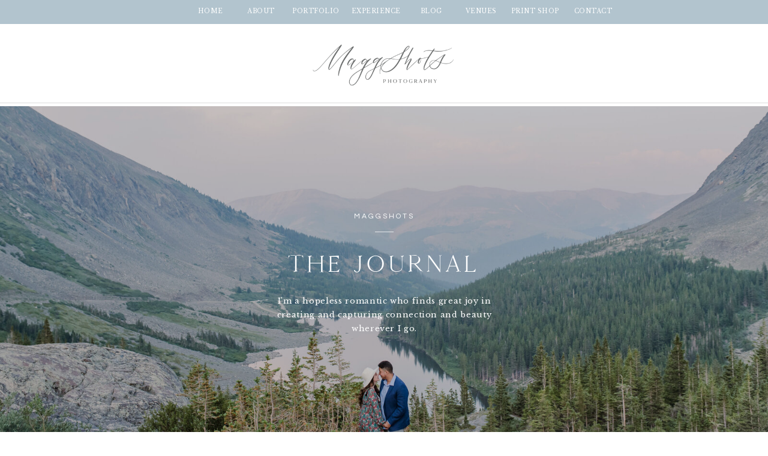

--- FILE ---
content_type: text/html; charset=UTF-8
request_url: https://maggshots.com/portfolio/18-carleymatt_highland_park_village_engagements-2/
body_size: 24477
content:
<!DOCTYPE html><html lang="en-US" xmlns:fb="https://www.facebook.com/2008/fbml" xmlns:addthis="https://www.addthis.com/help/api-spec"  class="d"><head><link rel="stylesheet" type="text/css" href="//lib.showit.co/engine/2.6.1/showit.css" /><meta name='robots' content='index, follow, max-image-preview:large, max-snippet:-1, max-video-preview:-1' /><title>Highland_Park_Village_Engagements_Dallas_Wedding_Photographer_MaggShots_Photography - MaggShots Photography</title><link rel="canonical" href="https://maggshots.com/portfolio/18-carleymatt_highland_park_village_engagements-2/" /><meta property="og:locale" content="en_US" /><meta property="og:type" content="article" /><meta property="og:title" content="Highland_Park_Village_Engagements_Dallas_Wedding_Photographer_MaggShots_Photography - MaggShots Photography" /><meta property="og:url" content="https://maggshots.com/portfolio/18-carleymatt_highland_park_village_engagements-2/" /><meta property="og:site_name" content="MaggShots Photography" /><meta property="article:modified_time" content="2020-05-18T17:28:04+00:00" /><meta property="og:image" content="https://maggshots.com/portfolio/18-carleymatt_highland_park_village_engagements-2" /><meta property="og:image:width" content="1367" /><meta property="og:image:height" content="2048" /><meta property="og:image:type" content="image/jpeg" /><meta name="twitter:card" content="summary_large_image" /> <script type="application/ld+json" class="yoast-schema-graph">{"@context":"https://schema.org","@graph":[{"@type":"WebPage","@id":"https://maggshots.com/portfolio/18-carleymatt_highland_park_village_engagements-2/","url":"https://maggshots.com/portfolio/18-carleymatt_highland_park_village_engagements-2/","name":"Highland_Park_Village_Engagements_Dallas_Wedding_Photographer_MaggShots_Photography - MaggShots Photography","isPartOf":{"@id":"https://maggshots.com/#website"},"primaryImageOfPage":{"@id":"https://maggshots.com/portfolio/18-carleymatt_highland_park_village_engagements-2/#primaryimage"},"image":{"@id":"https://maggshots.com/portfolio/18-carleymatt_highland_park_village_engagements-2/#primaryimage"},"thumbnailUrl":"https://maggshots.com/wp-content/uploads/2020/05/18-CarleyMatt_Highland_Park_Village_Engagements.jpg","datePublished":"2020-05-18T17:25:43+00:00","dateModified":"2020-05-18T17:28:04+00:00","breadcrumb":{"@id":"https://maggshots.com/portfolio/18-carleymatt_highland_park_village_engagements-2/#breadcrumb"},"inLanguage":"en-US","potentialAction":[{"@type":"ReadAction","target":["https://maggshots.com/portfolio/18-carleymatt_highland_park_village_engagements-2/"]}]},{"@type":"ImageObject","inLanguage":"en-US","@id":"https://maggshots.com/portfolio/18-carleymatt_highland_park_village_engagements-2/#primaryimage","url":"https://maggshots.com/wp-content/uploads/2020/05/18-CarleyMatt_Highland_Park_Village_Engagements.jpg","contentUrl":"https://maggshots.com/wp-content/uploads/2020/05/18-CarleyMatt_Highland_Park_Village_Engagements.jpg","width":1367,"height":2048},{"@type":"BreadcrumbList","@id":"https://maggshots.com/portfolio/18-carleymatt_highland_park_village_engagements-2/#breadcrumb","itemListElement":[{"@type":"ListItem","position":1,"name":"Home","item":"https://maggshots.com/"},{"@type":"ListItem","position":2,"name":"Portfolio","item":"https://maggshots.com/portfolio/"},{"@type":"ListItem","position":3,"name":"Highland_Park_Village_Engagements_Dallas_Wedding_Photographer_MaggShots_Photography"}]},{"@type":"WebSite","@id":"https://maggshots.com/#website","url":"https://maggshots.com/","name":"MaggShots Photography","description":"Aspen Wedding Photographer + Videography","potentialAction":[{"@type":"SearchAction","target":{"@type":"EntryPoint","urlTemplate":"https://maggshots.com/?s={search_term_string}"},"query-input":{"@type":"PropertyValueSpecification","valueRequired":true,"valueName":"search_term_string"}}],"inLanguage":"en-US"}]}</script> <link rel='dns-prefetch' href='//www.googletagmanager.com' /><link rel="alternate" type="application/rss+xml" title="MaggShots Photography &raquo; Feed" href="https://maggshots.com/feed/" /><link rel="alternate" type="application/rss+xml" title="MaggShots Photography &raquo; Comments Feed" href="https://maggshots.com/comments/feed/" /><link rel="alternate" type="application/rss+xml" title="MaggShots Photography &raquo; Highland_Park_Village_Engagements_Dallas_Wedding_Photographer_MaggShots_Photography Comments Feed" href="https://maggshots.com/portfolio/18-carleymatt_highland_park_village_engagements-2/feed/" />
 <script src="//www.googletagmanager.com/gtag/js?id=G-Z3WQGGB5G5"  data-cfasync="false" data-wpfc-render="false" type="text/javascript" async></script> <script data-cfasync="false" data-wpfc-render="false" type="text/javascript">var mi_version = '9.9.0';
				var mi_track_user = true;
				var mi_no_track_reason = '';
								var MonsterInsightsDefaultLocations = {"page_location":"https:\/\/maggshots.com\/portfolio\/18-carleymatt_highland_park_village_engagements-2\/"};
								MonsterInsightsDefaultLocations.page_location = window.location.href;
								if ( typeof MonsterInsightsPrivacyGuardFilter === 'function' ) {
					var MonsterInsightsLocations = (typeof MonsterInsightsExcludeQuery === 'object') ? MonsterInsightsPrivacyGuardFilter( MonsterInsightsExcludeQuery ) : MonsterInsightsPrivacyGuardFilter( MonsterInsightsDefaultLocations );
				} else {
					var MonsterInsightsLocations = (typeof MonsterInsightsExcludeQuery === 'object') ? MonsterInsightsExcludeQuery : MonsterInsightsDefaultLocations;
				}

								var disableStrs = [
										'ga-disable-G-Z3WQGGB5G5',
									];

				/* Function to detect opted out users */
				function __gtagTrackerIsOptedOut() {
					for (var index = 0; index < disableStrs.length; index++) {
						if (document.cookie.indexOf(disableStrs[index] + '=true') > -1) {
							return true;
						}
					}

					return false;
				}

				/* Disable tracking if the opt-out cookie exists. */
				if (__gtagTrackerIsOptedOut()) {
					for (var index = 0; index < disableStrs.length; index++) {
						window[disableStrs[index]] = true;
					}
				}

				/* Opt-out function */
				function __gtagTrackerOptout() {
					for (var index = 0; index < disableStrs.length; index++) {
						document.cookie = disableStrs[index] + '=true; expires=Thu, 31 Dec 2099 23:59:59 UTC; path=/';
						window[disableStrs[index]] = true;
					}
				}

				if ('undefined' === typeof gaOptout) {
					function gaOptout() {
						__gtagTrackerOptout();
					}
				}
								window.dataLayer = window.dataLayer || [];

				window.MonsterInsightsDualTracker = {
					helpers: {},
					trackers: {},
				};
				if (mi_track_user) {
					function __gtagDataLayer() {
						dataLayer.push(arguments);
					}

					function __gtagTracker(type, name, parameters) {
						if (!parameters) {
							parameters = {};
						}

						if (parameters.send_to) {
							__gtagDataLayer.apply(null, arguments);
							return;
						}

						if (type === 'event') {
														parameters.send_to = monsterinsights_frontend.v4_id;
							var hookName = name;
							if (typeof parameters['event_category'] !== 'undefined') {
								hookName = parameters['event_category'] + ':' + name;
							}

							if (typeof MonsterInsightsDualTracker.trackers[hookName] !== 'undefined') {
								MonsterInsightsDualTracker.trackers[hookName](parameters);
							} else {
								__gtagDataLayer('event', name, parameters);
							}
							
						} else {
							__gtagDataLayer.apply(null, arguments);
						}
					}

					__gtagTracker('js', new Date());
					__gtagTracker('set', {
						'developer_id.dZGIzZG': true,
											});
					if ( MonsterInsightsLocations.page_location ) {
						__gtagTracker('set', MonsterInsightsLocations);
					}
										__gtagTracker('config', 'G-Z3WQGGB5G5', {"forceSSL":"true","link_attribution":"true"} );
										window.gtag = __gtagTracker;										(function () {
						/* https://developers.google.com/analytics/devguides/collection/analyticsjs/ */
						/* ga and __gaTracker compatibility shim. */
						var noopfn = function () {
							return null;
						};
						var newtracker = function () {
							return new Tracker();
						};
						var Tracker = function () {
							return null;
						};
						var p = Tracker.prototype;
						p.get = noopfn;
						p.set = noopfn;
						p.send = function () {
							var args = Array.prototype.slice.call(arguments);
							args.unshift('send');
							__gaTracker.apply(null, args);
						};
						var __gaTracker = function () {
							var len = arguments.length;
							if (len === 0) {
								return;
							}
							var f = arguments[len - 1];
							if (typeof f !== 'object' || f === null || typeof f.hitCallback !== 'function') {
								if ('send' === arguments[0]) {
									var hitConverted, hitObject = false, action;
									if ('event' === arguments[1]) {
										if ('undefined' !== typeof arguments[3]) {
											hitObject = {
												'eventAction': arguments[3],
												'eventCategory': arguments[2],
												'eventLabel': arguments[4],
												'value': arguments[5] ? arguments[5] : 1,
											}
										}
									}
									if ('pageview' === arguments[1]) {
										if ('undefined' !== typeof arguments[2]) {
											hitObject = {
												'eventAction': 'page_view',
												'page_path': arguments[2],
											}
										}
									}
									if (typeof arguments[2] === 'object') {
										hitObject = arguments[2];
									}
									if (typeof arguments[5] === 'object') {
										Object.assign(hitObject, arguments[5]);
									}
									if ('undefined' !== typeof arguments[1].hitType) {
										hitObject = arguments[1];
										if ('pageview' === hitObject.hitType) {
											hitObject.eventAction = 'page_view';
										}
									}
									if (hitObject) {
										action = 'timing' === arguments[1].hitType ? 'timing_complete' : hitObject.eventAction;
										hitConverted = mapArgs(hitObject);
										__gtagTracker('event', action, hitConverted);
									}
								}
								return;
							}

							function mapArgs(args) {
								var arg, hit = {};
								var gaMap = {
									'eventCategory': 'event_category',
									'eventAction': 'event_action',
									'eventLabel': 'event_label',
									'eventValue': 'event_value',
									'nonInteraction': 'non_interaction',
									'timingCategory': 'event_category',
									'timingVar': 'name',
									'timingValue': 'value',
									'timingLabel': 'event_label',
									'page': 'page_path',
									'location': 'page_location',
									'title': 'page_title',
									'referrer' : 'page_referrer',
								};
								for (arg in args) {
																		if (!(!args.hasOwnProperty(arg) || !gaMap.hasOwnProperty(arg))) {
										hit[gaMap[arg]] = args[arg];
									} else {
										hit[arg] = args[arg];
									}
								}
								return hit;
							}

							try {
								f.hitCallback();
							} catch (ex) {
							}
						};
						__gaTracker.create = newtracker;
						__gaTracker.getByName = newtracker;
						__gaTracker.getAll = function () {
							return [];
						};
						__gaTracker.remove = noopfn;
						__gaTracker.loaded = true;
						window['__gaTracker'] = __gaTracker;
					})();
									} else {
										console.log("");
					(function () {
						function __gtagTracker() {
							return null;
						}

						window['__gtagTracker'] = __gtagTracker;
						window['gtag'] = __gtagTracker;
					})();
									}</script>  <script type="text/javascript">/*  */
window._wpemojiSettings = {"baseUrl":"https:\/\/s.w.org\/images\/core\/emoji\/16.0.1\/72x72\/","ext":".png","svgUrl":"https:\/\/s.w.org\/images\/core\/emoji\/16.0.1\/svg\/","svgExt":".svg","source":{"concatemoji":"https:\/\/maggshots.com\/wp-includes\/js\/wp-emoji-release.min.js?ver=6.8.3"}};
/*! This file is auto-generated */
!function(s,n){var o,i,e;function c(e){try{var t={supportTests:e,timestamp:(new Date).valueOf()};sessionStorage.setItem(o,JSON.stringify(t))}catch(e){}}function p(e,t,n){e.clearRect(0,0,e.canvas.width,e.canvas.height),e.fillText(t,0,0);var t=new Uint32Array(e.getImageData(0,0,e.canvas.width,e.canvas.height).data),a=(e.clearRect(0,0,e.canvas.width,e.canvas.height),e.fillText(n,0,0),new Uint32Array(e.getImageData(0,0,e.canvas.width,e.canvas.height).data));return t.every(function(e,t){return e===a[t]})}function u(e,t){e.clearRect(0,0,e.canvas.width,e.canvas.height),e.fillText(t,0,0);for(var n=e.getImageData(16,16,1,1),a=0;a<n.data.length;a++)if(0!==n.data[a])return!1;return!0}function f(e,t,n,a){switch(t){case"flag":return n(e,"\ud83c\udff3\ufe0f\u200d\u26a7\ufe0f","\ud83c\udff3\ufe0f\u200b\u26a7\ufe0f")?!1:!n(e,"\ud83c\udde8\ud83c\uddf6","\ud83c\udde8\u200b\ud83c\uddf6")&&!n(e,"\ud83c\udff4\udb40\udc67\udb40\udc62\udb40\udc65\udb40\udc6e\udb40\udc67\udb40\udc7f","\ud83c\udff4\u200b\udb40\udc67\u200b\udb40\udc62\u200b\udb40\udc65\u200b\udb40\udc6e\u200b\udb40\udc67\u200b\udb40\udc7f");case"emoji":return!a(e,"\ud83e\udedf")}return!1}function g(e,t,n,a){var r="undefined"!=typeof WorkerGlobalScope&&self instanceof WorkerGlobalScope?new OffscreenCanvas(300,150):s.createElement("canvas"),o=r.getContext("2d",{willReadFrequently:!0}),i=(o.textBaseline="top",o.font="600 32px Arial",{});return e.forEach(function(e){i[e]=t(o,e,n,a)}),i}function t(e){var t=s.createElement("script");t.src=e,t.defer=!0,s.head.appendChild(t)}"undefined"!=typeof Promise&&(o="wpEmojiSettingsSupports",i=["flag","emoji"],n.supports={everything:!0,everythingExceptFlag:!0},e=new Promise(function(e){s.addEventListener("DOMContentLoaded",e,{once:!0})}),new Promise(function(t){var n=function(){try{var e=JSON.parse(sessionStorage.getItem(o));if("object"==typeof e&&"number"==typeof e.timestamp&&(new Date).valueOf()<e.timestamp+604800&&"object"==typeof e.supportTests)return e.supportTests}catch(e){}return null}();if(!n){if("undefined"!=typeof Worker&&"undefined"!=typeof OffscreenCanvas&&"undefined"!=typeof URL&&URL.createObjectURL&&"undefined"!=typeof Blob)try{var e="postMessage("+g.toString()+"("+[JSON.stringify(i),f.toString(),p.toString(),u.toString()].join(",")+"));",a=new Blob([e],{type:"text/javascript"}),r=new Worker(URL.createObjectURL(a),{name:"wpTestEmojiSupports"});return void(r.onmessage=function(e){c(n=e.data),r.terminate(),t(n)})}catch(e){}c(n=g(i,f,p,u))}t(n)}).then(function(e){for(var t in e)n.supports[t]=e[t],n.supports.everything=n.supports.everything&&n.supports[t],"flag"!==t&&(n.supports.everythingExceptFlag=n.supports.everythingExceptFlag&&n.supports[t]);n.supports.everythingExceptFlag=n.supports.everythingExceptFlag&&!n.supports.flag,n.DOMReady=!1,n.readyCallback=function(){n.DOMReady=!0}}).then(function(){return e}).then(function(){var e;n.supports.everything||(n.readyCallback(),(e=n.source||{}).concatemoji?t(e.concatemoji):e.wpemoji&&e.twemoji&&(t(e.twemoji),t(e.wpemoji)))}))}((window,document),window._wpemojiSettings);
/*  */</script> <script>WebFontConfig={google:{families:["Libre Baskerville:regular","Questrial:regular","Poppins:500"]}};if ( typeof WebFont === "object" && typeof WebFont.load === "function" ) { WebFont.load( WebFontConfig ); }</script><script data-optimized="1" src="https://maggshots.com/wp-content/plugins/litespeed-cache/assets/js/webfontloader.min.js"></script><link data-optimized="2" rel="stylesheet" href="https://maggshots.com/wp-content/litespeed/css/dff98a0cb892a8e76db76dce06c53a83.css?ver=a437f" /><style id='wp-emoji-styles-inline-css' type='text/css'>img.wp-smiley, img.emoji {
		display: inline !important;
		border: none !important;
		box-shadow: none !important;
		height: 1em !important;
		width: 1em !important;
		margin: 0 0.07em !important;
		vertical-align: -0.1em !important;
		background: none !important;
		padding: 0 !important;
	}</style><style id='classic-theme-styles-inline-css' type='text/css'>/*! This file is auto-generated */
.wp-block-button__link{color:#fff;background-color:#32373c;border-radius:9999px;box-shadow:none;text-decoration:none;padding:calc(.667em + 2px) calc(1.333em + 2px);font-size:1.125em}.wp-block-file__button{background:#32373c;color:#fff;text-decoration:none}</style><style id='global-styles-inline-css' type='text/css'>:root{--wp--preset--aspect-ratio--square: 1;--wp--preset--aspect-ratio--4-3: 4/3;--wp--preset--aspect-ratio--3-4: 3/4;--wp--preset--aspect-ratio--3-2: 3/2;--wp--preset--aspect-ratio--2-3: 2/3;--wp--preset--aspect-ratio--16-9: 16/9;--wp--preset--aspect-ratio--9-16: 9/16;--wp--preset--color--black: #000000;--wp--preset--color--cyan-bluish-gray: #abb8c3;--wp--preset--color--white: #ffffff;--wp--preset--color--pale-pink: #f78da7;--wp--preset--color--vivid-red: #cf2e2e;--wp--preset--color--luminous-vivid-orange: #ff6900;--wp--preset--color--luminous-vivid-amber: #fcb900;--wp--preset--color--light-green-cyan: #7bdcb5;--wp--preset--color--vivid-green-cyan: #00d084;--wp--preset--color--pale-cyan-blue: #8ed1fc;--wp--preset--color--vivid-cyan-blue: #0693e3;--wp--preset--color--vivid-purple: #9b51e0;--wp--preset--gradient--vivid-cyan-blue-to-vivid-purple: linear-gradient(135deg,rgba(6,147,227,1) 0%,rgb(155,81,224) 100%);--wp--preset--gradient--light-green-cyan-to-vivid-green-cyan: linear-gradient(135deg,rgb(122,220,180) 0%,rgb(0,208,130) 100%);--wp--preset--gradient--luminous-vivid-amber-to-luminous-vivid-orange: linear-gradient(135deg,rgba(252,185,0,1) 0%,rgba(255,105,0,1) 100%);--wp--preset--gradient--luminous-vivid-orange-to-vivid-red: linear-gradient(135deg,rgba(255,105,0,1) 0%,rgb(207,46,46) 100%);--wp--preset--gradient--very-light-gray-to-cyan-bluish-gray: linear-gradient(135deg,rgb(238,238,238) 0%,rgb(169,184,195) 100%);--wp--preset--gradient--cool-to-warm-spectrum: linear-gradient(135deg,rgb(74,234,220) 0%,rgb(151,120,209) 20%,rgb(207,42,186) 40%,rgb(238,44,130) 60%,rgb(251,105,98) 80%,rgb(254,248,76) 100%);--wp--preset--gradient--blush-light-purple: linear-gradient(135deg,rgb(255,206,236) 0%,rgb(152,150,240) 100%);--wp--preset--gradient--blush-bordeaux: linear-gradient(135deg,rgb(254,205,165) 0%,rgb(254,45,45) 50%,rgb(107,0,62) 100%);--wp--preset--gradient--luminous-dusk: linear-gradient(135deg,rgb(255,203,112) 0%,rgb(199,81,192) 50%,rgb(65,88,208) 100%);--wp--preset--gradient--pale-ocean: linear-gradient(135deg,rgb(255,245,203) 0%,rgb(182,227,212) 50%,rgb(51,167,181) 100%);--wp--preset--gradient--electric-grass: linear-gradient(135deg,rgb(202,248,128) 0%,rgb(113,206,126) 100%);--wp--preset--gradient--midnight: linear-gradient(135deg,rgb(2,3,129) 0%,rgb(40,116,252) 100%);--wp--preset--font-size--small: 13px;--wp--preset--font-size--medium: 20px;--wp--preset--font-size--large: 36px;--wp--preset--font-size--x-large: 42px;--wp--preset--spacing--20: 0.44rem;--wp--preset--spacing--30: 0.67rem;--wp--preset--spacing--40: 1rem;--wp--preset--spacing--50: 1.5rem;--wp--preset--spacing--60: 2.25rem;--wp--preset--spacing--70: 3.38rem;--wp--preset--spacing--80: 5.06rem;--wp--preset--shadow--natural: 6px 6px 9px rgba(0, 0, 0, 0.2);--wp--preset--shadow--deep: 12px 12px 50px rgba(0, 0, 0, 0.4);--wp--preset--shadow--sharp: 6px 6px 0px rgba(0, 0, 0, 0.2);--wp--preset--shadow--outlined: 6px 6px 0px -3px rgba(255, 255, 255, 1), 6px 6px rgba(0, 0, 0, 1);--wp--preset--shadow--crisp: 6px 6px 0px rgba(0, 0, 0, 1);}:where(.is-layout-flex){gap: 0.5em;}:where(.is-layout-grid){gap: 0.5em;}body .is-layout-flex{display: flex;}.is-layout-flex{flex-wrap: wrap;align-items: center;}.is-layout-flex > :is(*, div){margin: 0;}body .is-layout-grid{display: grid;}.is-layout-grid > :is(*, div){margin: 0;}:where(.wp-block-columns.is-layout-flex){gap: 2em;}:where(.wp-block-columns.is-layout-grid){gap: 2em;}:where(.wp-block-post-template.is-layout-flex){gap: 1.25em;}:where(.wp-block-post-template.is-layout-grid){gap: 1.25em;}.has-black-color{color: var(--wp--preset--color--black) !important;}.has-cyan-bluish-gray-color{color: var(--wp--preset--color--cyan-bluish-gray) !important;}.has-white-color{color: var(--wp--preset--color--white) !important;}.has-pale-pink-color{color: var(--wp--preset--color--pale-pink) !important;}.has-vivid-red-color{color: var(--wp--preset--color--vivid-red) !important;}.has-luminous-vivid-orange-color{color: var(--wp--preset--color--luminous-vivid-orange) !important;}.has-luminous-vivid-amber-color{color: var(--wp--preset--color--luminous-vivid-amber) !important;}.has-light-green-cyan-color{color: var(--wp--preset--color--light-green-cyan) !important;}.has-vivid-green-cyan-color{color: var(--wp--preset--color--vivid-green-cyan) !important;}.has-pale-cyan-blue-color{color: var(--wp--preset--color--pale-cyan-blue) !important;}.has-vivid-cyan-blue-color{color: var(--wp--preset--color--vivid-cyan-blue) !important;}.has-vivid-purple-color{color: var(--wp--preset--color--vivid-purple) !important;}.has-black-background-color{background-color: var(--wp--preset--color--black) !important;}.has-cyan-bluish-gray-background-color{background-color: var(--wp--preset--color--cyan-bluish-gray) !important;}.has-white-background-color{background-color: var(--wp--preset--color--white) !important;}.has-pale-pink-background-color{background-color: var(--wp--preset--color--pale-pink) !important;}.has-vivid-red-background-color{background-color: var(--wp--preset--color--vivid-red) !important;}.has-luminous-vivid-orange-background-color{background-color: var(--wp--preset--color--luminous-vivid-orange) !important;}.has-luminous-vivid-amber-background-color{background-color: var(--wp--preset--color--luminous-vivid-amber) !important;}.has-light-green-cyan-background-color{background-color: var(--wp--preset--color--light-green-cyan) !important;}.has-vivid-green-cyan-background-color{background-color: var(--wp--preset--color--vivid-green-cyan) !important;}.has-pale-cyan-blue-background-color{background-color: var(--wp--preset--color--pale-cyan-blue) !important;}.has-vivid-cyan-blue-background-color{background-color: var(--wp--preset--color--vivid-cyan-blue) !important;}.has-vivid-purple-background-color{background-color: var(--wp--preset--color--vivid-purple) !important;}.has-black-border-color{border-color: var(--wp--preset--color--black) !important;}.has-cyan-bluish-gray-border-color{border-color: var(--wp--preset--color--cyan-bluish-gray) !important;}.has-white-border-color{border-color: var(--wp--preset--color--white) !important;}.has-pale-pink-border-color{border-color: var(--wp--preset--color--pale-pink) !important;}.has-vivid-red-border-color{border-color: var(--wp--preset--color--vivid-red) !important;}.has-luminous-vivid-orange-border-color{border-color: var(--wp--preset--color--luminous-vivid-orange) !important;}.has-luminous-vivid-amber-border-color{border-color: var(--wp--preset--color--luminous-vivid-amber) !important;}.has-light-green-cyan-border-color{border-color: var(--wp--preset--color--light-green-cyan) !important;}.has-vivid-green-cyan-border-color{border-color: var(--wp--preset--color--vivid-green-cyan) !important;}.has-pale-cyan-blue-border-color{border-color: var(--wp--preset--color--pale-cyan-blue) !important;}.has-vivid-cyan-blue-border-color{border-color: var(--wp--preset--color--vivid-cyan-blue) !important;}.has-vivid-purple-border-color{border-color: var(--wp--preset--color--vivid-purple) !important;}.has-vivid-cyan-blue-to-vivid-purple-gradient-background{background: var(--wp--preset--gradient--vivid-cyan-blue-to-vivid-purple) !important;}.has-light-green-cyan-to-vivid-green-cyan-gradient-background{background: var(--wp--preset--gradient--light-green-cyan-to-vivid-green-cyan) !important;}.has-luminous-vivid-amber-to-luminous-vivid-orange-gradient-background{background: var(--wp--preset--gradient--luminous-vivid-amber-to-luminous-vivid-orange) !important;}.has-luminous-vivid-orange-to-vivid-red-gradient-background{background: var(--wp--preset--gradient--luminous-vivid-orange-to-vivid-red) !important;}.has-very-light-gray-to-cyan-bluish-gray-gradient-background{background: var(--wp--preset--gradient--very-light-gray-to-cyan-bluish-gray) !important;}.has-cool-to-warm-spectrum-gradient-background{background: var(--wp--preset--gradient--cool-to-warm-spectrum) !important;}.has-blush-light-purple-gradient-background{background: var(--wp--preset--gradient--blush-light-purple) !important;}.has-blush-bordeaux-gradient-background{background: var(--wp--preset--gradient--blush-bordeaux) !important;}.has-luminous-dusk-gradient-background{background: var(--wp--preset--gradient--luminous-dusk) !important;}.has-pale-ocean-gradient-background{background: var(--wp--preset--gradient--pale-ocean) !important;}.has-electric-grass-gradient-background{background: var(--wp--preset--gradient--electric-grass) !important;}.has-midnight-gradient-background{background: var(--wp--preset--gradient--midnight) !important;}.has-small-font-size{font-size: var(--wp--preset--font-size--small) !important;}.has-medium-font-size{font-size: var(--wp--preset--font-size--medium) !important;}.has-large-font-size{font-size: var(--wp--preset--font-size--large) !important;}.has-x-large-font-size{font-size: var(--wp--preset--font-size--x-large) !important;}
:where(.wp-block-post-template.is-layout-flex){gap: 1.25em;}:where(.wp-block-post-template.is-layout-grid){gap: 1.25em;}
:where(.wp-block-columns.is-layout-flex){gap: 2em;}:where(.wp-block-columns.is-layout-grid){gap: 2em;}
:root :where(.wp-block-pullquote){font-size: 1.5em;line-height: 1.6;}</style> <script type="text/javascript" src="https://maggshots.com/wp-content/plugins/google-analytics-for-wordpress/assets/js/frontend-gtag.min.js?ver=9.9.0" id="monsterinsights-frontend-script-js" async="async" data-wp-strategy="async"></script> <script data-cfasync="false" data-wpfc-render="false" type="text/javascript" id='monsterinsights-frontend-script-js-extra'>/*  */
var monsterinsights_frontend = {"js_events_tracking":"true","download_extensions":"doc,pdf,ppt,zip,xls,docx,pptx,xlsx","inbound_paths":"[{\"path\":\"\\\/go\\\/\",\"label\":\"affiliate\"},{\"path\":\"\\\/recommend\\\/\",\"label\":\"affiliate\"}]","home_url":"https:\/\/maggshots.com","hash_tracking":"false","v4_id":"G-Z3WQGGB5G5"};/*  */</script> <script type="text/javascript" src="https://maggshots.com/wp-includes/js/jquery/jquery.min.js?ver=3.7.1" id="jquery-core-js"></script> <script type="text/javascript" id="jquery-core-js-after">/*  */
$ = jQuery;
/*  */</script> <script type="text/javascript" src="https://maggshots.com/wp-includes/js/jquery/jquery-migrate.min.js?ver=3.4.1" id="jquery-migrate-js"></script> <script type="text/javascript" src="https://maggshots.com/wp-content/themes/showit/pubs/ebfqh_bos7uc9h33rcdmxq/20251110030141S584qda/assets/pub.js?ver=1762743713" id="pub-script-js"></script> 
 <script type="text/javascript" src="https://www.googletagmanager.com/gtag/js?id=GT-WBLSHFJ" id="google_gtagjs-js" async></script> <script type="text/javascript" id="google_gtagjs-js-after">/*  */
window.dataLayer = window.dataLayer || [];function gtag(){dataLayer.push(arguments);}
gtag("set","linker",{"domains":["maggshots.com"]});
gtag("js", new Date());
gtag("set", "developer_id.dZTNiMT", true);
gtag("config", "GT-WBLSHFJ");
 window._googlesitekit = window._googlesitekit || {}; window._googlesitekit.throttledEvents = []; window._googlesitekit.gtagEvent = (name, data) => { var key = JSON.stringify( { name, data } ); if ( !! window._googlesitekit.throttledEvents[ key ] ) { return; } window._googlesitekit.throttledEvents[ key ] = true; setTimeout( () => { delete window._googlesitekit.throttledEvents[ key ]; }, 5 ); gtag( "event", name, { ...data, event_source: "site-kit" } ); }; 
/*  */</script> <link rel="https://api.w.org/" href="https://maggshots.com/wp-json/" /><link rel="alternate" title="JSON" type="application/json" href="https://maggshots.com/wp-json/wp/v2/media/23148" /><link rel="EditURI" type="application/rsd+xml" title="RSD" href="https://maggshots.com/xmlrpc.php?rsd" /><link rel='shortlink' href='https://maggshots.com/?p=23148' /><link rel="alternate" title="oEmbed (JSON)" type="application/json+oembed" href="https://maggshots.com/wp-json/oembed/1.0/embed?url=https%3A%2F%2Fmaggshots.com%2Fportfolio%2F18-carleymatt_highland_park_village_engagements-2%2F" /><link rel="alternate" title="oEmbed (XML)" type="text/xml+oembed" href="https://maggshots.com/wp-json/oembed/1.0/embed?url=https%3A%2F%2Fmaggshots.com%2Fportfolio%2F18-carleymatt_highland_park_village_engagements-2%2F&#038;format=xml" /><meta name="generator" content="Site Kit by Google 1.161.0" /><meta name="p:domain_verify" content="1c862077448aca7d3d759ad0dfa2e951"/> <script>!function(f,b,e,v,n,t,s)
  {if(f.fbq)return;n=f.fbq=function(){n.callMethod?
  n.callMethod.apply(n,arguments):n.queue.push(arguments)};
  if(!f._fbq)f._fbq=n;n.push=n;n.loaded=!0;n.version='2.0';
  n.queue=[];t=b.createElement(e);t.async=!0;
  t.src=v;s=b.getElementsByTagName(e)[0];
  s.parentNode.insertBefore(t,s)}(window, document,'script',
  'https://connect.facebook.net/en_US/fbevents.js');
  fbq('init', '294830968212646');
  fbq('track', 'PageView');</script> <noscript><img height="1" width="1" style="display:none"
src="https://www.facebook.com/tr?id=294830968212646&ev=PageView&noscript=1"
/></noscript>
<script data-cfasync="false" type="text/javascript">if (window.addthis_product === undefined) { window.addthis_product = "wpp"; } if (window.wp_product_version === undefined) { window.wp_product_version = "wpp-6.2.7"; } if (window.addthis_share === undefined) { window.addthis_share = {}; } if (window.addthis_config === undefined) { window.addthis_config = {"data_track_clickback":true,"ignore_server_config":true,"ui_atversion":300}; } if (window.addthis_layers === undefined) { window.addthis_layers = {}; } if (window.addthis_layers_tools === undefined) { window.addthis_layers_tools = [{"sharetoolbox":{"numPreferredServices":5,"counts":"one","size":"32px","style":"fixed","shareCountThreshold":0,"elements":".addthis_inline_share_toolbox_above,.at-above-post"}},{"responsiveshare":{"numPreferredServices":null,"counts":"one","size":"20px","style":"responsive","shareCountThreshold":0,"elements":".addthis_inline_share_toolbox_below,.at-below-post","id":"responsiveshare"}}]; } else { window.addthis_layers_tools.push({"sharetoolbox":{"numPreferredServices":5,"counts":"one","size":"32px","style":"fixed","shareCountThreshold":0,"elements":".addthis_inline_share_toolbox_above,.at-above-post"}}); window.addthis_layers_tools.push({"responsiveshare":{"numPreferredServices":null,"counts":"one","size":"20px","style":"responsive","shareCountThreshold":0,"elements":".addthis_inline_share_toolbox_below,.at-below-post","id":"responsiveshare"}});  } if (window.addthis_plugin_info === undefined) { window.addthis_plugin_info = {"info_status":"enabled","cms_name":"WordPress","plugin_name":"Share Buttons by AddThis","plugin_version":"6.2.7","plugin_mode":"WordPress","anonymous_profile_id":"wp-4bafc5175a0d8a376820d4abbcd66c50","page_info":{"template":"pages","post_type":"attachment"},"sharing_enabled_on_post_via_metabox":false}; } 
                    (function() {
                      var first_load_interval_id = setInterval(function () {
                        if (typeof window.addthis !== 'undefined') {
                          window.clearInterval(first_load_interval_id);
                          if (typeof window.addthis_layers !== 'undefined' && Object.getOwnPropertyNames(window.addthis_layers).length > 0) {
                            window.addthis.layers(window.addthis_layers);
                          }
                          if (Array.isArray(window.addthis_layers_tools)) {
                            for (i = 0; i < window.addthis_layers_tools.length; i++) {
                              window.addthis.layers(window.addthis_layers_tools[i]);
                            }
                          }
                        }
                     },1000)
                    }());</script> <script data-cfasync="false" type="text/javascript" src="https://s7.addthis.com/js/300/addthis_widget.js#pubid=wp-4bafc5175a0d8a376820d4abbcd66c50" async="async"></script> <meta charset="UTF-8" /><link rel="preconnect" href="https://fonts.gstatic.com/" crossorigin /><meta name="viewport" content="width=device-width, initial-scale=1" /><link rel="icon" type="image/png" href="//static.showit.co/200/Nj_91eKoTIO7V10bdp4rfQ/121943/msp_submark-mmviii.png" /><link rel="preconnect" href="https://static.showit.co" /><link rel="preconnect" href="https://fonts.googleapis.com"><link rel="preconnect" href="https://fonts.gstatic.com" crossorigin><style>@font-face{font-family:Cammron Regular;src:url('//static.showit.co/file/58SrHGG6QfOIlYoT3RQl-w/shared/cammron-regular.woff');}
@font-face{font-family:Delores Delores;src:url('//static.showit.co/file/zSerwze2RbG0aBE-vARbtw/shared/delores_delores.woff');}</style> <script id="init_data" type="application/json">{"mobile":{"w":320,"defaultTrIn":{"type":"fade","duration":1},"defaultTrOut":{"type":"fade","duration":1},"bgMediaType":"none","bgFillType":"color","bgColor":"colors-7"},"desktop":{"w":1200,"defaultTrIn":{"type":"fade"},"defaultTrOut":{"type":"fade"},"bgColor":"colors-7","bgMediaType":"none","bgFillType":"color"},"sid":"ebfqh_bos7uc9h33rcdmxq","break":768,"assetURL":"//static.showit.co","contactFormId":"121943/244597","cfAction":"aHR0cHM6Ly9jbGllbnRzZXJ2aWNlLnNob3dpdC5jby9jb250YWN0Zm9ybQ==","sgAction":"aHR0cHM6Ly9jbGllbnRzZXJ2aWNlLnNob3dpdC5jby9zb2NpYWxncmlk","blockData":[{"slug":"sticky-desktop-menu","visible":"d","states":[{"d":{"bgFillType":"color","bgMediaType":"none"},"m":{"bgFillType":"color","bgMediaType":"none"},"slug":"view-1"},{"d":{"bgFillType":"color","bgMediaType":"none"},"m":{"bgFillType":"color","bgMediaType":"none"},"slug":"venue-dropdown"}],"d":{"h":40,"w":1200,"locking":{"side":"st"},"bgFillType":"color","bgColor":"colors-2","bgMediaType":"none"},"m":{"h":51,"w":320,"bgFillType":"color","bgColor":"#000000:0","bgMediaType":"none"},"stateTrans":[{},{}]},{"slug":"mobile-menu","visible":"m","states":[],"d":{"h":0,"w":1200,"bgFillType":"color","bgColor":"#000000:0","bgMediaType":"none"},"m":{"h":500,"w":320,"locking":{"side":"t"},"nature":"wH","trIn":{"type":"fade","duration":0.5,"direction":"none"},"trOut":{"type":"fade","duration":0.5,"direction":"none"},"stateTrIn":{"type":"fade","duration":0.2,"direction":"none"},"stateTrOut":{"type":"fade","duration":0.2,"direction":"none"},"bgFillType":"color","bgColor":"#000000:0","bgMediaType":"none","tr":{"in":{"cl":"fadeIn","d":0.5,"dl":"0"},"out":{"cl":"fadeOut","d":0.5,"dl":"0"}}}},{"slug":"mobile-menu-closed","visible":"m","states":[],"d":{"h":400,"w":1200,"bgFillType":"color","bgColor":"#FFFFFF","bgMediaType":"none"},"m":{"h":46,"w":320,"locking":{"side":"st","scrollOffset":1},"bgFillType":"color","bgColor":"colors-7","bgMediaType":"none"}},{"slug":"desktop-menu","visible":"d","states":[],"d":{"h":137,"w":1200,"bgFillType":"color","bgColor":"colors-7","bgMediaType":"none"},"m":{"h":71,"w":320,"bgFillType":"color","bgColor":"#FFFFFF","bgMediaType":"none"}},{"slug":"featured-post","visible":"a","states":[{"d":{"bgFillType":"color","bgColor":"#000000","bgMediaType":"image","bgImage":{"key":"--QuIEEgSnmcDQHdyRwbQQ/121943/011-colorado_wedding_photographer_maggshots_photography.jpg","aspect_ratio":1.49801,"title":"011-Colorado_Wedding_Photographer_MaggShots_Photography","type":"asset"},"bgOpacity":80,"bgPos":"cb","bgScale":"cover","bgScroll":"p"},"m":{"bgFillType":"color","bgColor":"#000000","bgMediaType":"image","bgImage":{"key":"--QuIEEgSnmcDQHdyRwbQQ/121943/011-colorado_wedding_photographer_maggshots_photography.jpg","aspect_ratio":1.49801,"title":"011-Colorado_Wedding_Photographer_MaggShots_Photography","type":"asset"},"bgOpacity":80,"bgPos":"cb","bgScale":"cover","bgScroll":"x"},"slug":"first-featured-post"}],"d":{"h":575,"w":1200,"stateTrIn":{"type":"fade","duration":1},"stateTrOut":{"duration":1},"bgFillType":"color","bgColor":"colors-0","bgMediaType":"none"},"m":{"h":403,"w":320,"stateTrIn":{"type":"fade","duration":1},"stateTrOut":{"duration":1},"bgFillType":"color","bgColor":"colors-0","bgMediaType":"none"},"stateTrans":[{"d":{"in":{"cl":"fadeIn","d":1,"dl":"0","od":"fadeIn"}},"m":{"in":{"cl":"fadeIn","d":1,"dl":"0","od":"fadeIn"}}}]},{"slug":"post-title","visible":"a","states":[],"d":{"h":161,"w":1200,"nature":"dH","bgFillType":"color","bgColor":"colors-7","bgMediaType":"none"},"m":{"h":89,"w":320,"nature":"dH","bgFillType":"color","bgColor":"colors-6","bgMediaType":"none"}},{"slug":"post-content","visible":"a","states":[],"d":{"h":135,"w":1200,"nature":"dH","bgFillType":"color","bgColor":"colors-7","bgMediaType":"none"},"m":{"h":195,"w":320,"nature":"dH","bgFillType":"color","bgColor":"colors-6","bgMediaType":"none"}},{"slug":"footer","visible":"a","states":[],"d":{"h":355,"w":1200,"bgFillType":"color","bgColor":"colors-2","bgMediaType":"none"},"m":{"h":465,"w":320,"bgFillType":"color","bgColor":"colors-2","bgMediaType":"none"}},{"slug":"instagram","visible":"a","states":[],"d":{"h":260,"w":1200,"bgFillType":"color","bgColor":"colors-7","bgMediaType":"none"},"m":{"h":320,"w":320,"bgFillType":"color","bgColor":"colors-7","bgMediaType":"none"}},{"slug":"site-credit","visible":"a","states":[],"d":{"h":35,"w":1200,"locking":{"side":"st"},"bgFillType":"color","bgColor":"colors-2","bgMediaType":"none"},"m":{"h":61,"w":320,"locking":{},"bgFillType":"color","bgColor":"colors-2","bgMediaType":"none"}}],"elementData":[{"type":"text","visible":"d","id":"sticky-desktop-menu_view-1_0","blockId":"sticky-desktop-menu","m":{"x":-92,"y":41,"w":525,"h":17,"a":0},"d":{"x":902,"y":10,"w":93,"h":21,"a":0}},{"type":"text","visible":"d","id":"sticky-desktop-menu_view-1_1","blockId":"sticky-desktop-menu","m":{"x":-82,"y":51,"w":525,"h":17,"a":0},"d":{"x":805,"y":10,"w":93,"h":21,"a":0}},{"type":"text","visible":"d","id":"sticky-desktop-menu_view-1_2","blockId":"sticky-desktop-menu","m":{"x":-72,"y":61,"w":525,"h":17,"a":0},"d":{"x":715,"y":10,"w":93,"h":21,"a":0}},{"type":"text","visible":"d","id":"sticky-desktop-menu_view-1_3","blockId":"sticky-desktop-menu","m":{"x":-82,"y":51,"w":525,"h":17,"a":0},"d":{"x":632,"y":10,"w":93,"h":21,"a":0}},{"type":"text","visible":"d","id":"sticky-desktop-menu_view-1_4","blockId":"sticky-desktop-menu","m":{"x":-82,"y":51,"w":525,"h":17,"a":0},"d":{"x":540,"y":10,"w":93,"h":21,"a":0}},{"type":"text","visible":"d","id":"sticky-desktop-menu_view-1_5","blockId":"sticky-desktop-menu","m":{"x":-92,"y":41,"w":525,"h":17,"a":0},"d":{"x":447,"y":10,"w":79,"h":21,"a":0}},{"type":"text","visible":"d","id":"sticky-desktop-menu_view-1_6","blockId":"sticky-desktop-menu","m":{"x":-92,"y":41,"w":525,"h":17,"a":0},"d":{"x":357,"y":10,"w":76,"h":21,"a":0}},{"type":"text","visible":"d","id":"sticky-desktop-menu_view-1_7","blockId":"sticky-desktop-menu","m":{"x":-102,"y":31,"w":525,"h":17,"a":0},"d":{"x":264,"y":10,"w":93,"h":21,"a":0}},{"type":"simple","visible":"d","id":"sticky-desktop-menu_venue-dropdown_0","blockId":"sticky-desktop-menu","m":{"x":58,"y":18,"w":224,"h":35.699999999999996,"a":0},"d":{"x":-24,"y":87,"w":1200,"h":783,"a":0,"lockH":"s"}},{"type":"text","visible":"d","id":"sticky-desktop-menu_venue-dropdown_1","blockId":"sticky-desktop-menu","m":{"x":-92,"y":41,"w":525,"h":17,"a":0},"d":{"x":902,"y":10,"w":93,"h":21,"a":0}},{"type":"text","visible":"d","id":"sticky-desktop-menu_venue-dropdown_2","blockId":"sticky-desktop-menu","m":{"x":-82,"y":51,"w":525,"h":17,"a":0},"d":{"x":805,"y":10,"w":93,"h":21,"a":0}},{"type":"text","visible":"d","id":"sticky-desktop-menu_venue-dropdown_3","blockId":"sticky-desktop-menu","m":{"x":-72,"y":61,"w":525,"h":17,"a":0},"d":{"x":715,"y":10,"w":93,"h":21,"a":0}},{"type":"text","visible":"d","id":"sticky-desktop-menu_venue-dropdown_4","blockId":"sticky-desktop-menu","m":{"x":-82,"y":51,"w":525,"h":17,"a":0},"d":{"x":632,"y":10,"w":93,"h":21,"a":0}},{"type":"text","visible":"d","id":"sticky-desktop-menu_venue-dropdown_5","blockId":"sticky-desktop-menu","m":{"x":-82,"y":51,"w":525,"h":17,"a":0},"d":{"x":540,"y":10,"w":93,"h":21,"a":0}},{"type":"text","visible":"d","id":"sticky-desktop-menu_venue-dropdown_6","blockId":"sticky-desktop-menu","m":{"x":-92,"y":41,"w":525,"h":17,"a":0},"d":{"x":447,"y":10,"w":79,"h":21,"a":0}},{"type":"text","visible":"d","id":"sticky-desktop-menu_venue-dropdown_7","blockId":"sticky-desktop-menu","m":{"x":-92,"y":41,"w":525,"h":17,"a":0},"d":{"x":357,"y":10,"w":76,"h":21,"a":0}},{"type":"text","visible":"d","id":"sticky-desktop-menu_venue-dropdown_8","blockId":"sticky-desktop-menu","m":{"x":-102,"y":31,"w":525,"h":17,"a":0},"d":{"x":264,"y":10,"w":93,"h":21,"a":0}},{"type":"simple","visible":"d","id":"sticky-desktop-menu_venue-dropdown_9","blockId":"sticky-desktop-menu","m":{"x":48,"y":8,"w":224,"h":35.699999999999996,"a":0},"d":{"x":0,"y":40,"w":1200,"h":320,"a":0}},{"type":"text","visible":"d","id":"sticky-desktop-menu_venue-dropdown_10","blockId":"sticky-desktop-menu","m":{"x":-72,"y":61,"w":525,"h":17,"a":0},"d":{"x":742,"y":300,"w":94,"h":19,"a":0}},{"type":"text","visible":"d","id":"sticky-desktop-menu_venue-dropdown_11","blockId":"sticky-desktop-menu","m":{"x":108,"y":241,"w":525,"h":17,"a":0},"d":{"x":742,"y":275,"w":130,"h":19,"a":0}},{"type":"text","visible":"d","id":"sticky-desktop-menu_venue-dropdown_12","blockId":"sticky-desktop-menu","m":{"x":128,"y":261,"w":525,"h":17,"a":0},"d":{"x":742,"y":249,"w":141,"h":19,"a":0}},{"type":"text","visible":"d","id":"sticky-desktop-menu_venue-dropdown_13","blockId":"sticky-desktop-menu","m":{"x":-22,"y":111,"w":525,"h":17,"a":0},"d":{"x":742,"y":173,"w":187,"h":19,"a":0}},{"type":"text","visible":"d","id":"sticky-desktop-menu_venue-dropdown_14","blockId":"sticky-desktop-menu","m":{"x":-32,"y":101,"w":525,"h":17,"a":0},"d":{"x":742,"y":199,"w":166,"h":19,"a":0}},{"type":"text","visible":"d","id":"sticky-desktop-menu_venue-dropdown_15","blockId":"sticky-desktop-menu","m":{"x":-42,"y":91,"w":525,"h":17,"a":0},"d":{"x":742,"y":224,"w":249,"h":19,"a":0}},{"type":"text","visible":"d","id":"sticky-desktop-menu_venue-dropdown_16","blockId":"sticky-desktop-menu","m":{"x":138,"y":271,"w":525,"h":17,"a":0},"d":{"x":742,"y":148,"w":146,"h":19,"a":0}},{"type":"text","visible":"d","id":"sticky-desktop-menu_venue-dropdown_17","blockId":"sticky-desktop-menu","m":{"x":78,"y":211,"w":525,"h":17,"a":0},"d":{"x":742,"y":122,"w":175,"h":19,"a":0}},{"type":"text","visible":"d","id":"sticky-desktop-menu_venue-dropdown_18","blockId":"sticky-desktop-menu","m":{"x":28,"y":161,"w":525,"h":17,"a":0},"d":{"x":214,"y":173,"w":187,"h":19,"a":0}},{"type":"text","visible":"d","id":"sticky-desktop-menu_venue-dropdown_19","blockId":"sticky-desktop-menu","m":{"x":118,"y":251,"w":525,"h":17,"a":0},"d":{"x":742,"y":97,"w":83,"h":19,"a":0}},{"type":"text","visible":"d","id":"sticky-desktop-menu_venue-dropdown_20","blockId":"sticky-desktop-menu","m":{"x":-62,"y":71,"w":525,"h":17,"a":0},"d":{"x":491,"y":300,"w":88,"h":19,"a":0}},{"type":"text","visible":"d","id":"sticky-desktop-menu_venue-dropdown_21","blockId":"sticky-desktop-menu","m":{"x":108,"y":241,"w":525,"h":17,"a":0},"d":{"x":491,"y":275,"w":98,"h":19,"a":0}},{"type":"text","visible":"d","id":"sticky-desktop-menu_venue-dropdown_22","blockId":"sticky-desktop-menu","m":{"x":8,"y":141,"w":525,"h":17,"a":0},"d":{"x":491,"y":249,"w":121,"h":19,"a":0}},{"type":"text","visible":"d","id":"sticky-desktop-menu_venue-dropdown_23","blockId":"sticky-desktop-menu","m":{"x":98,"y":231,"w":525,"h":17,"a":0},"d":{"x":491,"y":224,"w":89,"h":19,"a":0}},{"type":"text","visible":"d","id":"sticky-desktop-menu_venue-dropdown_24","blockId":"sticky-desktop-menu","m":{"x":18,"y":151,"w":525,"h":17,"a":0},"d":{"x":491,"y":199,"w":126,"h":19,"a":0}},{"type":"text","visible":"d","id":"sticky-desktop-menu_venue-dropdown_25","blockId":"sticky-desktop-menu","m":{"x":48,"y":181,"w":525,"h":17,"a":0},"d":{"x":491,"y":173,"w":88,"h":19,"a":0}},{"type":"text","visible":"d","id":"sticky-desktop-menu_venue-dropdown_26","blockId":"sticky-desktop-menu","m":{"x":78,"y":211,"w":525,"h":17,"a":0},"d":{"x":491,"y":148,"w":108,"h":19,"a":0}},{"type":"text","visible":"d","id":"sticky-desktop-menu_venue-dropdown_27","blockId":"sticky-desktop-menu","m":{"x":-52,"y":81,"w":525,"h":17,"a":0},"d":{"x":491,"y":122,"w":109,"h":19,"a":0}},{"type":"text","visible":"d","id":"sticky-desktop-menu_venue-dropdown_28","blockId":"sticky-desktop-menu","m":{"x":58,"y":191,"w":525,"h":17,"a":0},"d":{"x":491,"y":97,"w":219,"h":19,"a":0}},{"type":"text","visible":"d","id":"sticky-desktop-menu_venue-dropdown_29","blockId":"sticky-desktop-menu","m":{"x":-2,"y":131,"w":525,"h":17,"a":0},"d":{"x":214,"y":300,"w":242,"h":19,"a":0}},{"type":"text","visible":"d","id":"sticky-desktop-menu_venue-dropdown_30","blockId":"sticky-desktop-menu","m":{"x":-82,"y":51,"w":525,"h":17,"a":0},"d":{"x":214,"y":275,"w":259,"h":19,"a":0}},{"type":"text","visible":"d","id":"sticky-desktop-menu_venue-dropdown_31","blockId":"sticky-desktop-menu","m":{"x":-12,"y":121,"w":525,"h":17,"a":0},"d":{"x":214,"y":249,"w":110,"h":19,"a":0}},{"type":"text","visible":"d","id":"sticky-desktop-menu_venue-dropdown_32","blockId":"sticky-desktop-menu","m":{"x":88,"y":221,"w":525,"h":17,"a":0},"d":{"x":214,"y":224,"w":158,"h":19,"a":0}},{"type":"text","visible":"d","id":"sticky-desktop-menu_venue-dropdown_33","blockId":"sticky-desktop-menu","m":{"x":68,"y":201,"w":525,"h":17,"a":0},"d":{"x":214,"y":199,"w":121,"h":19,"a":0}},{"type":"text","visible":"d","id":"sticky-desktop-menu_venue-dropdown_34","blockId":"sticky-desktop-menu","m":{"x":38,"y":171,"w":525,"h":17,"a":0},"d":{"x":214,"y":148,"w":97,"h":19,"a":0}},{"type":"text","visible":"d","id":"sticky-desktop-menu_venue-dropdown_35","blockId":"sticky-desktop-menu","m":{"x":-32,"y":101,"w":525,"h":17,"a":0},"d":{"x":214,"y":122,"w":132,"h":19,"a":0}},{"type":"text","visible":"d","id":"sticky-desktop-menu_venue-dropdown_36","blockId":"sticky-desktop-menu","m":{"x":148,"y":281,"w":525,"h":17,"a":0},"d":{"x":214,"y":97,"w":242,"h":19,"a":0}},{"type":"text","visible":"d","id":"sticky-desktop-menu_venue-dropdown_37","blockId":"sticky-desktop-menu","m":{"x":-72,"y":61,"w":525,"h":17,"a":0},"d":{"x":37,"y":85,"w":91,"h":21,"a":0}},{"type":"text","visible":"d","id":"sticky-desktop-menu_venue-dropdown_38","blockId":"sticky-desktop-menu","m":{"x":-72,"y":61,"w":525,"h":17,"a":0},"d":{"x":37,"y":66,"w":169,"h":21,"a":0}},{"type":"simple","visible":"a","id":"mobile-menu_0","blockId":"mobile-menu","m":{"x":0,"y":0,"w":322,"h":500,"a":0,"lockV":"s"},"d":{"x":360,"y":0,"w":480,"h":0,"a":0}},{"type":"text","visible":"a","id":"mobile-menu_1","blockId":"mobile-menu","m":{"x":36,"y":340,"w":128,"h":17,"a":0},"d":{"x":876,"y":87,"w":42,"h":18,"a":0},"pc":[{"type":"hide","block":"mobile-menu"}]},{"type":"text","visible":"a","id":"mobile-menu_2","blockId":"mobile-menu","m":{"x":36,"y":236,"w":128,"h":17,"a":0},"d":{"x":600,"y":87,"w":112,"h":18,"a":0}},{"type":"text","visible":"a","id":"mobile-menu_3","blockId":"mobile-menu","m":{"x":36,"y":199,"w":128,"h":17,"a":0},"d":{"x":467,"y":87,"w":88,"h":18,"a":0},"pc":[{"type":"hide","block":"mobile-menu"}]},{"type":"text","visible":"a","id":"mobile-menu_4","blockId":"mobile-menu","m":{"x":36,"y":163,"w":128,"h":17,"a":0},"d":{"x":369,"y":87,"w":52,"h":18,"a":0},"pc":[{"type":"hide","block":"mobile-menu"}]},{"type":"text","visible":"a","id":"mobile-menu_5","blockId":"mobile-menu","m":{"x":36,"y":127,"w":128,"h":17,"a":0},"d":{"x":282,"y":87,"w":42,"h":18,"a":0},"pc":[{"type":"hide","block":"mobile-menu"}]},{"type":"simple","visible":"a","id":"mobile-menu_6","blockId":"mobile-menu","m":{"x":36,"y":110,"w":322,"h":1,"a":0},"d":{"x":519,"y":291,"w":163,"h":1,"a":0}},{"type":"icon","visible":"a","id":"mobile-menu_7","blockId":"mobile-menu","m":{"x":38,"y":462,"w":18,"h":20,"a":0},"d":{"x":977,"y":35,"w":17,"h":18,"a":0,"lockH":"r"}},{"type":"icon","visible":"a","id":"mobile-menu_8","blockId":"mobile-menu","m":{"x":89,"y":463,"w":17,"h":17,"a":0},"d":{"x":1008,"y":37,"w":12,"h":15,"a":0,"lockH":"r"}},{"type":"icon","visible":"a","id":"mobile-menu_9","blockId":"mobile-menu","m":{"x":139,"y":461,"w":24,"h":22,"a":0},"d":{"x":1029,"y":34,"w":23,"h":20,"a":0,"lockH":"r"}},{"type":"icon","visible":"m","id":"mobile-menu_10","blockId":"mobile-menu","m":{"x":224,"y":9,"w":26,"h":26,"a":0,"lockV":"t"},"d":{"x":575,"y":78,"w":100,"h":100,"a":0},"pc":[{"type":"hide","block":"mobile-menu"}]},{"type":"text","visible":"a","id":"mobile-menu_11","blockId":"mobile-menu","m":{"x":36,"y":271,"w":128,"h":17,"a":0},"d":{"x":758,"y":87,"w":73,"h":18,"a":0}},{"type":"text","visible":"a","id":"mobile-menu_12","blockId":"mobile-menu","m":{"x":36,"y":304,"w":128,"h":17,"a":0},"d":{"x":768,"y":97,"w":73,"h":18,"a":0},"pc":[{"type":"hide","block":"mobile-menu"}]},{"type":"simple","visible":"a","id":"mobile-menu_13","blockId":"mobile-menu","m":{"x":36,"y":395,"w":188,"h":44,"a":0},"d":{"x":360,"y":0,"w":480,"h":0,"a":0}},{"type":"text","visible":"a","id":"mobile-menu_14","blockId":"mobile-menu","m":{"x":58,"y":409,"w":129,"h":17,"a":0},"d":{"x":876,"y":87,"w":42,"h":18,"a":0},"pc":[{"type":"hide","block":"mobile-menu"}]},{"type":"icon","visible":"a","id":"mobile-menu_15","blockId":"mobile-menu","m":{"x":162,"y":392,"w":50,"h":50,"a":0},"d":{"x":1123,"y":15,"w":56,"h":59,"a":0,"lockH":"r"},"pc":[{"type":"hide","block":"mobile-menu"}]},{"type":"graphic","visible":"a","id":"mobile-menu_16","blockId":"mobile-menu","m":{"x":36,"y":40,"w":191,"h":55,"a":0},"d":{"x":600,"y":0,"w":0,"h":0,"a":0},"c":{"key":"GroCw3lyTH-U-8-xmysfUw/121943/msp_logo-white.png","aspect_ratio":3.44564}},{"type":"icon","visible":"a","id":"mobile-menu-closed_0","blockId":"mobile-menu-closed","m":{"x":288,"y":12,"w":18,"h":20,"a":0},"d":{"x":550,"y":150,"w":100,"h":100,"a":0},"pc":[{"type":"show","block":"mobile-menu"}]},{"type":"simple","visible":"a","id":"mobile-menu-closed_1","blockId":"mobile-menu-closed","m":{"x":0,"y":45,"w":320,"h":1,"a":0},"d":{"x":0,"y":88,"w":1200,"h":1,"a":0,"lockH":"s"}},{"type":"graphic","visible":"a","id":"mobile-menu-closed_2","blockId":"mobile-menu-closed","m":{"x":110,"y":7,"w":100,"h":32,"a":0},"d":{"x":180,"y":66,"w":840,"h":268,"a":0},"c":{"key":"Z8GCRyDzSQyrM_gut5ZSMQ/121943/msp_logo-charcoal.png","aspect_ratio":3.13619}},{"type":"graphic","visible":"a","id":"desktop-menu_0","blockId":"desktop-menu","m":{"x":99,"y":11,"w":122,"h":40,"a":0},"d":{"x":477,"y":33,"w":246,"h":71,"a":0},"c":{"key":"Z8GCRyDzSQyrM_gut5ZSMQ/121943/msp_logo-charcoal.png","aspect_ratio":3.13619}},{"type":"line","visible":"d","id":"desktop-menu_1","blockId":"desktop-menu","m":{"x":48,"y":34,"w":224,"h":3,"a":0},"d":{"x":-997,"y":131,"w":2550,"h":1,"a":0,"lockH":"s"}},{"type":"text","visible":"a","id":"featured-post_first-featured-post_0","blockId":"featured-post","m":{"x":80,"y":102,"w":160,"h":18,"a":0},"d":{"x":437,"y":173,"w":326,"h":23,"a":0}},{"type":"simple","visible":"a","id":"featured-post_first-featured-post_1","blockId":"featured-post","m":{"x":145,"y":133,"w":30,"h":1,"a":180},"d":{"x":585,"y":209,"w":31,"h":1,"a":180}},{"type":"text","visible":"a","id":"featured-post_first-featured-post_2","blockId":"featured-post","m":{"x":18,"y":151,"w":284,"h":57,"a":0},"d":{"x":225,"y":231,"w":751,"h":82,"a":0}},{"type":"text","visible":"a","id":"featured-post_first-featured-post_3","blockId":"featured-post","m":{"x":56,"y":199,"w":216,"h":84,"a":0},"d":{"x":390,"y":313,"w":421,"h":66,"a":0}},{"type":"text","visible":"a","id":"post-title_0","blockId":"post-title","m":{"x":23,"y":33,"w":273,"h":30,"a":0},"d":{"x":84,"y":75,"w":948,"h":43,"a":0}},{"type":"simple","visible":"a","id":"post-title_1","blockId":"post-title","m":{"x":23,"y":83,"w":30,"h":1,"a":0,"lockV":"b"},"d":{"x":84,"y":149,"w":30,"h":1,"a":0,"trIn":{"cl":"fadeIn","d":"0.5","dl":"0"},"lockV":"b"}},{"type":"text","visible":"a","id":"post-content_0","blockId":"post-content","m":{"x":25,"y":16,"w":270,"h":148,"a":0},"d":{"x":84,"y":16,"w":1030,"h":57,"a":0}},{"type":"text","visible":"a","id":"footer_0","blockId":"footer","m":{"x":35,"y":33,"w":334,"h":47,"a":0},"d":{"x":52,"y":35,"w":256,"h":47,"a":0,"lockH":"l"}},{"type":"simple","visible":"a","id":"footer_1","blockId":"footer","m":{"x":0,"y":93,"w":320,"h":1,"a":0},"d":{"x":0,"y":119,"w":1200,"h":1,"a":180,"lockH":"s"}},{"type":"icon","visible":"a","id":"footer_2","blockId":"footer","m":{"x":30,"y":232,"w":23,"h":23,"a":0},"d":{"x":951,"y":48,"w":17,"h":18,"a":0,"lockH":"r"}},{"type":"icon","visible":"a","id":"footer_3","blockId":"footer","m":{"x":63,"y":234,"w":19,"h":19,"a":0},"d":{"x":982,"y":50,"w":12,"h":15,"a":0,"lockH":"r"}},{"type":"icon","visible":"a","id":"footer_4","blockId":"footer","m":{"x":91,"y":232,"w":22,"h":22,"a":0},"d":{"x":1003,"y":47,"w":23,"h":20,"a":0,"lockH":"r"}},{"type":"simple","visible":"a","id":"footer_5","blockId":"footer","m":{"x":32,"y":387,"w":216,"h":50,"a":0,"trIn":{"cl":"fadeIn","d":"0.5","dl":"0"}},"d":{"x":915,"y":246,"w":227,"h":50,"a":0,"trIn":{"cl":"fadeIn","d":"0.5","dl":"0"},"lockH":"r"}},{"type":"text","visible":"a","id":"footer_6","blockId":"footer","m":{"x":51,"y":403,"w":179,"h":18,"a":0,"trIn":{"cl":"fadeIn","d":"0.5","dl":"0"}},"d":{"x":937,"y":262,"w":183,"h":18,"a":0,"trIn":{"cl":"fadeIn","d":"0.5","dl":"0"},"lockH":"r"}},{"type":"text","visible":"a","id":"footer_7","blockId":"footer","m":{"x":32,"y":281,"w":256,"h":95,"a":0},"d":{"x":709,"y":142,"w":433,"h":85,"a":0,"lockH":"r"}},{"type":"text","visible":"a","id":"footer_8","blockId":"footer","m":{"x":174,"y":178,"w":77,"h":17,"a":0},"d":{"x":178,"y":211,"w":114,"h":18,"a":0,"lockH":"l"}},{"type":"text","visible":"a","id":"footer_9","blockId":"footer","m":{"x":174,"y":148,"w":74,"h":17,"a":0},"d":{"x":178,"y":188,"w":114,"h":18,"a":0,"lockH":"l"}},{"type":"text","visible":"a","id":"footer_10","blockId":"footer","m":{"x":172,"y":119,"w":106,"h":17,"a":0},"d":{"x":178,"y":232,"w":114,"h":18,"a":0,"lockH":"l"}},{"type":"text","visible":"a","id":"footer_11","blockId":"footer","m":{"x":32,"y":178,"w":87,"h":17,"a":0},"d":{"x":52,"y":233,"w":114,"h":18,"a":0,"lockH":"l"}},{"type":"text","visible":"a","id":"footer_12","blockId":"footer","m":{"x":32,"y":207,"w":87,"h":17,"a":0},"d":{"x":52,"y":256,"w":114,"h":18,"a":0,"lockH":"l"}},{"type":"text","visible":"a","id":"footer_13","blockId":"footer","m":{"x":32,"y":150,"w":82,"h":17,"a":0},"d":{"x":52,"y":210,"w":114,"h":18,"a":0,"lockH":"l"}},{"type":"text","visible":"a","id":"footer_14","blockId":"footer","m":{"x":32,"y":119,"w":57,"h":17,"a":0},"d":{"x":52,"y":187,"w":114,"h":18,"a":0,"lockH":"l"}},{"type":"social","visible":"a","id":"instagram_8","blockId":"instagram","m":{"x":0,"y":0,"w":321,"h":320,"a":0},"d":{"x":-66,"y":1,"w":1333,"h":260,"a":0,"lockH":"s"}},{"type":"text","visible":"a","id":"site-credit_0","blockId":"site-credit","m":{"x":18,"y":14,"w":232,"h":17,"a":0},"d":{"x":809,"y":11,"w":243,"h":18,"a":0,"lockH":"r"}},{"type":"text","visible":"a","id":"site-credit_1","blockId":"site-credit","m":{"x":33,"y":31,"w":151,"h":12,"a":0},"d":{"x":1054,"y":11,"w":146,"h":18,"a":0,"lockH":"r"}},{"type":"text","visible":"d","id":"site-credit_2","blockId":"site-credit","m":{"x":218,"y":151,"w":30,"h":17,"a":0},"d":{"x":1038,"y":11,"w":16,"h":18,"a":0,"lockH":"r"}}]}</script> <link
rel="stylesheet"
type="text/css"
href="https://cdnjs.cloudflare.com/ajax/libs/animate.css/3.4.0/animate.min.css"
/> <script src="//lib.showit.co/engine/2.6.1/showit-lib.min.js"></script> <script src="//lib.showit.co/engine/2.6.1/showit.min.js"></script> <script>function initPage(){

}</script> <style id="si-page-css">html.m {background-color:rgba(255,255,255,1);}
html.d {background-color:rgba(255,255,255,1);}
.d .se:has(.st-primary) {border-radius:10px;box-shadow:none;opacity:1;overflow:hidden;}
.d .st-primary {padding:10px 14px 10px 14px;border-width:0px;border-color:rgba(84,84,84,1);background-color:rgba(84,84,84,1);background-image:none;border-radius:inherit;transition-duration:0.5s;}
.d .st-primary span {color:rgba(255,255,255,1);font-family:'Poppins';font-weight:500;font-style:normal;font-size:12px;text-align:center;text-transform:uppercase;letter-spacing:0.25em;line-height:1.8;transition-duration:0.5s;}
.d .se:has(.st-primary:hover), .d .se:has(.trigger-child-hovers:hover .st-primary) {}
.d .st-primary.se-button:hover, .d .trigger-child-hovers:hover .st-primary.se-button {background-color:rgba(84,84,84,1);background-image:none;transition-property:background-color,background-image;}
.d .st-primary.se-button:hover span, .d .trigger-child-hovers:hover .st-primary.se-button span {}
.m .se:has(.st-primary) {border-radius:10px;box-shadow:none;opacity:1;overflow:hidden;}
.m .st-primary {padding:10px 14px 10px 14px;border-width:0px;border-color:rgba(84,84,84,1);background-color:rgba(84,84,84,1);background-image:none;border-radius:inherit;}
.m .st-primary span {color:rgba(255,255,255,1);font-family:'Poppins';font-weight:500;font-style:normal;font-size:11px;text-align:center;text-transform:uppercase;letter-spacing:0.25em;line-height:1.6;}
.d .se:has(.st-secondary) {border-radius:10px;box-shadow:none;opacity:1;overflow:hidden;}
.d .st-secondary {padding:10px 14px 10px 14px;border-width:2px;border-color:rgba(84,84,84,1);background-color:rgba(0,0,0,0);background-image:none;border-radius:inherit;transition-duration:0.5s;}
.d .st-secondary span {color:rgba(84,84,84,1);font-family:'Poppins';font-weight:500;font-style:normal;font-size:12px;text-align:center;text-transform:uppercase;letter-spacing:0.25em;line-height:1.8;transition-duration:0.5s;}
.d .se:has(.st-secondary:hover), .d .se:has(.trigger-child-hovers:hover .st-secondary) {}
.d .st-secondary.se-button:hover, .d .trigger-child-hovers:hover .st-secondary.se-button {border-color:rgba(84,84,84,0.7);background-color:rgba(0,0,0,0);background-image:none;transition-property:border-color,background-color,background-image;}
.d .st-secondary.se-button:hover span, .d .trigger-child-hovers:hover .st-secondary.se-button span {color:rgba(84,84,84,0.7);transition-property:color;}
.m .se:has(.st-secondary) {border-radius:10px;box-shadow:none;opacity:1;overflow:hidden;}
.m .st-secondary {padding:10px 14px 10px 14px;border-width:2px;border-color:rgba(84,84,84,1);background-color:rgba(0,0,0,0);background-image:none;border-radius:inherit;}
.m .st-secondary span {color:rgba(84,84,84,1);font-family:'Poppins';font-weight:500;font-style:normal;font-size:11px;text-align:center;text-transform:uppercase;letter-spacing:0.25em;line-height:1.6;}
.d .st-d-title,.d .se-wpt h1 {color:rgba(84,84,84,1);line-height:1.5;letter-spacing:0.025em;font-size:42px;text-align:center;font-family:'Cammron Regular';font-weight:400;font-style:normal;}
.d .se-wpt h1 {margin-bottom:30px;}
.d .st-d-title.se-rc a {color:rgba(84,84,84,1);}
.d .st-d-title.se-rc a:hover {text-decoration:underline;color:rgba(84,84,84,1);opacity:0.8;}
.m .st-m-title,.m .se-wpt h1 {color:rgba(84,84,84,1);line-height:1.2;letter-spacing:0.002em;font-size:31px;text-align:center;font-family:'Cammron Regular';font-weight:400;font-style:normal;}
.m .se-wpt h1 {margin-bottom:20px;}
.m .st-m-title.se-rc a {color:rgba(84,84,84,1);}
.m .st-m-title.se-rc a:hover {text-decoration:underline;color:rgba(84,84,84,1);opacity:0.8;}
.d .st-d-heading,.d .se-wpt h2 {color:rgba(84,84,84,1);text-transform:uppercase;line-height:1.5;letter-spacing:0.25em;font-size:13px;text-align:center;font-family:'Questrial';font-weight:400;font-style:normal;}
.d .se-wpt h2 {margin-bottom:24px;}
.d .st-d-heading.se-rc a {color:rgba(84,84,84,1);}
.d .st-d-heading.se-rc a:hover {text-decoration:underline;color:rgba(84,84,84,1);opacity:0.8;}
.m .st-m-heading,.m .se-wpt h2 {color:rgba(84,84,84,1);text-transform:uppercase;line-height:1.5;letter-spacing:0.25em;font-size:12px;text-align:center;font-family:'Questrial';font-weight:400;font-style:normal;}
.m .se-wpt h2 {margin-bottom:20px;}
.m .st-m-heading.se-rc a {color:rgba(84,84,84,1);}
.m .st-m-heading.se-rc a:hover {text-decoration:underline;color:rgba(84,84,84,1);opacity:0.8;}
.d .st-d-subheading,.d .se-wpt h3 {color:rgba(84,84,84,1);text-transform:uppercase;line-height:1.8;letter-spacing:0.25em;font-size:12px;text-align:center;font-family:'Poppins';font-weight:500;font-style:normal;}
.d .se-wpt h3 {margin-bottom:18px;}
.d .st-d-subheading.se-rc a {color:rgba(84,84,84,1);}
.d .st-d-subheading.se-rc a:hover {text-decoration:underline;color:rgba(84,84,84,1);opacity:0.8;}
.m .st-m-subheading,.m .se-wpt h3 {color:rgba(84,84,84,1);text-transform:uppercase;line-height:1.6;letter-spacing:0.25em;font-size:11px;text-align:center;font-family:'Poppins';font-weight:500;font-style:normal;}
.m .se-wpt h3 {margin-bottom:18px;}
.m .st-m-subheading.se-rc a {color:rgba(84,84,84,1);}
.m .st-m-subheading.se-rc a:hover {text-decoration:underline;color:rgba(84,84,84,1);opacity:0.8;}
.d .st-d-paragraph {color:rgba(84,84,84,1);line-height:1.8;letter-spacing:0.05em;font-size:13px;text-align:justify;font-family:'Libre Baskerville';font-weight:400;font-style:normal;}
.d .se-wpt p {margin-bottom:16px;}
.d .st-d-paragraph.se-rc a {color:rgba(84,84,84,1);}
.d .st-d-paragraph.se-rc a:hover {text-decoration:underline;color:rgba(84,84,84,1);opacity:0.8;}
.m .st-m-paragraph {color:rgba(84,84,84,1);line-height:1.8;letter-spacing:0.05em;font-size:12px;text-align:justify;font-family:'Libre Baskerville';font-weight:400;font-style:normal;}
.m .se-wpt p {margin-bottom:12px;}
.m .st-m-paragraph.se-rc a {color:rgba(84,84,84,1);}
.m .st-m-paragraph.se-rc a:hover {text-decoration:underline;color:rgba(84,84,84,1);opacity:0.8;}
.sib-sticky-desktop-menu {z-index:8;}
.m .sib-sticky-desktop-menu {height:51px;display:none;}
.d .sib-sticky-desktop-menu {height:40px;}
.m .sib-sticky-desktop-menu .ss-bg {background-color:rgba(0,0,0,0);}
.d .sib-sticky-desktop-menu .ss-bg {background-color:rgba(178,196,206,1);}
.m .sib-sticky-desktop-menu .sis-sticky-desktop-menu_view-1 {background-color:transparent;}
.d .sib-sticky-desktop-menu .sis-sticky-desktop-menu_view-1 {background-color:transparent;}
.d .sie-sticky-desktop-menu_view-1_0:hover {opacity:0.5;transition-duration:0.25s;transition-property:opacity;}
.m .sie-sticky-desktop-menu_view-1_0:hover {opacity:0.5;transition-duration:0.25s;transition-property:opacity;}
.d .sie-sticky-desktop-menu_view-1_0 {left:902px;top:10px;width:93px;height:21px;transition-duration:0.25s;transition-property:opacity;}
.m .sie-sticky-desktop-menu_view-1_0 {left:-92px;top:41px;width:525px;height:17px;display:none;transition-duration:0.25s;transition-property:opacity;}
.d .sie-sticky-desktop-menu_view-1_0-text:hover {}
.m .sie-sticky-desktop-menu_view-1_0-text:hover {}
.d .sie-sticky-desktop-menu_view-1_0-text {color:rgba(255,255,255,1);font-size:10px;text-align:center;font-family:'Libre Baskerville';font-weight:400;font-style:normal;}
.m .sie-sticky-desktop-menu_view-1_0-text {color:rgba(255,255,255,1);font-size:12px;text-align:center;font-family:'Libre Baskerville';font-weight:400;font-style:normal;}
.d .sie-sticky-desktop-menu_view-1_1:hover {opacity:0.5;transition-duration:0.25s;transition-property:opacity;}
.m .sie-sticky-desktop-menu_view-1_1:hover {opacity:0.5;transition-duration:0.25s;transition-property:opacity;}
.d .sie-sticky-desktop-menu_view-1_1 {left:805px;top:10px;width:93px;height:21px;transition-duration:0.25s;transition-property:opacity;}
.m .sie-sticky-desktop-menu_view-1_1 {left:-82px;top:51px;width:525px;height:17px;display:none;transition-duration:0.25s;transition-property:opacity;}
.d .sie-sticky-desktop-menu_view-1_1-text:hover {}
.m .sie-sticky-desktop-menu_view-1_1-text:hover {}
.d .sie-sticky-desktop-menu_view-1_1-text {color:rgba(255,255,255,1);font-size:10px;text-align:center;font-family:'Libre Baskerville';font-weight:400;font-style:normal;}
.m .sie-sticky-desktop-menu_view-1_1-text {color:rgba(255,255,255,1);font-size:12px;text-align:center;font-family:'Libre Baskerville';font-weight:400;font-style:normal;}
.d .sie-sticky-desktop-menu_view-1_2:hover {opacity:0.5;transition-duration:0.25s;transition-property:opacity;}
.m .sie-sticky-desktop-menu_view-1_2:hover {opacity:0.5;transition-duration:0.25s;transition-property:opacity;}
.d .sie-sticky-desktop-menu_view-1_2 {left:715px;top:10px;width:93px;height:21px;transition-duration:0.25s;transition-property:opacity;}
.m .sie-sticky-desktop-menu_view-1_2 {left:-72px;top:61px;width:525px;height:17px;display:none;transition-duration:0.25s;transition-property:opacity;}
.d .sie-sticky-desktop-menu_view-1_2-text:hover {}
.m .sie-sticky-desktop-menu_view-1_2-text:hover {}
.d .sie-sticky-desktop-menu_view-1_2-text {color:rgba(255,255,255,1);font-size:10px;text-align:center;font-family:'Libre Baskerville';font-weight:400;font-style:normal;}
.m .sie-sticky-desktop-menu_view-1_2-text {color:rgba(255,255,255,1);font-size:12px;text-align:center;font-family:'Libre Baskerville';font-weight:400;font-style:normal;}
.d .sie-sticky-desktop-menu_view-1_3:hover {opacity:0.5;transition-duration:0.25s;transition-property:opacity;}
.m .sie-sticky-desktop-menu_view-1_3:hover {opacity:0.5;transition-duration:0.25s;transition-property:opacity;}
.d .sie-sticky-desktop-menu_view-1_3 {left:632px;top:10px;width:93px;height:21px;transition-duration:0.25s;transition-property:opacity;}
.m .sie-sticky-desktop-menu_view-1_3 {left:-82px;top:51px;width:525px;height:17px;display:none;transition-duration:0.25s;transition-property:opacity;}
.d .sie-sticky-desktop-menu_view-1_3-text:hover {}
.m .sie-sticky-desktop-menu_view-1_3-text:hover {}
.d .sie-sticky-desktop-menu_view-1_3-text {color:rgba(255,255,255,1);font-size:10px;text-align:center;font-family:'Libre Baskerville';font-weight:400;font-style:normal;}
.m .sie-sticky-desktop-menu_view-1_3-text {color:rgba(255,255,255,1);font-size:12px;text-align:center;font-family:'Libre Baskerville';font-weight:400;font-style:normal;}
.d .sie-sticky-desktop-menu_view-1_4:hover {opacity:0.5;transition-duration:0.25s;transition-property:opacity;}
.m .sie-sticky-desktop-menu_view-1_4:hover {opacity:0.5;transition-duration:0.25s;transition-property:opacity;}
.d .sie-sticky-desktop-menu_view-1_4 {left:540px;top:10px;width:93px;height:21px;transition-duration:0.25s;transition-property:opacity;}
.m .sie-sticky-desktop-menu_view-1_4 {left:-82px;top:51px;width:525px;height:17px;display:none;transition-duration:0.25s;transition-property:opacity;}
.d .sie-sticky-desktop-menu_view-1_4-text:hover {}
.m .sie-sticky-desktop-menu_view-1_4-text:hover {}
.d .sie-sticky-desktop-menu_view-1_4-text {color:rgba(255,255,255,1);font-size:10px;text-align:center;font-family:'Libre Baskerville';font-weight:400;font-style:normal;}
.m .sie-sticky-desktop-menu_view-1_4-text {color:rgba(255,255,255,1);font-size:12px;text-align:center;font-family:'Libre Baskerville';font-weight:400;font-style:normal;}
.d .sie-sticky-desktop-menu_view-1_5:hover {opacity:0.5;transition-duration:0.25s;transition-property:opacity;}
.m .sie-sticky-desktop-menu_view-1_5:hover {opacity:0.5;transition-duration:0.25s;transition-property:opacity;}
.d .sie-sticky-desktop-menu_view-1_5 {left:447px;top:10px;width:79px;height:21px;transition-duration:0.25s;transition-property:opacity;}
.m .sie-sticky-desktop-menu_view-1_5 {left:-92px;top:41px;width:525px;height:17px;display:none;transition-duration:0.25s;transition-property:opacity;}
.d .sie-sticky-desktop-menu_view-1_5-text:hover {}
.m .sie-sticky-desktop-menu_view-1_5-text:hover {}
.d .sie-sticky-desktop-menu_view-1_5-text {color:rgba(255,255,255,1);font-size:10px;text-align:center;font-family:'Libre Baskerville';font-weight:400;font-style:normal;}
.m .sie-sticky-desktop-menu_view-1_5-text {color:rgba(255,255,255,1);font-size:12px;text-align:center;font-family:'Libre Baskerville';font-weight:400;font-style:normal;}
.d .sie-sticky-desktop-menu_view-1_6:hover {opacity:0.5;transition-duration:0.25s;transition-property:opacity;}
.m .sie-sticky-desktop-menu_view-1_6:hover {opacity:0.5;transition-duration:0.25s;transition-property:opacity;}
.d .sie-sticky-desktop-menu_view-1_6 {left:357px;top:10px;width:76px;height:21px;transition-duration:0.25s;transition-property:opacity;}
.m .sie-sticky-desktop-menu_view-1_6 {left:-92px;top:41px;width:525px;height:17px;display:none;transition-duration:0.25s;transition-property:opacity;}
.d .sie-sticky-desktop-menu_view-1_6-text:hover {}
.m .sie-sticky-desktop-menu_view-1_6-text:hover {}
.d .sie-sticky-desktop-menu_view-1_6-text {color:rgba(255,255,255,1);font-size:10px;text-align:center;font-family:'Libre Baskerville';font-weight:400;font-style:normal;}
.m .sie-sticky-desktop-menu_view-1_6-text {color:rgba(255,255,255,1);font-size:12px;text-align:center;font-family:'Libre Baskerville';font-weight:400;font-style:normal;}
.d .sie-sticky-desktop-menu_view-1_7:hover {opacity:0.5;transition-duration:0.25s;transition-property:opacity;}
.m .sie-sticky-desktop-menu_view-1_7:hover {opacity:0.5;transition-duration:0.25s;transition-property:opacity;}
.d .sie-sticky-desktop-menu_view-1_7 {left:264px;top:10px;width:93px;height:21px;transition-duration:0.25s;transition-property:opacity;}
.m .sie-sticky-desktop-menu_view-1_7 {left:-102px;top:31px;width:525px;height:17px;display:none;transition-duration:0.25s;transition-property:opacity;}
.d .sie-sticky-desktop-menu_view-1_7-text:hover {}
.m .sie-sticky-desktop-menu_view-1_7-text:hover {}
.d .sie-sticky-desktop-menu_view-1_7-text {color:rgba(255,255,255,1);font-size:10px;text-align:center;font-family:'Libre Baskerville';font-weight:400;font-style:normal;}
.m .sie-sticky-desktop-menu_view-1_7-text {color:rgba(255,255,255,1);font-size:12px;text-align:center;font-family:'Libre Baskerville';font-weight:400;font-style:normal;}
.m .sib-sticky-desktop-menu .sis-sticky-desktop-menu_venue-dropdown {background-color:transparent;}
.d .sib-sticky-desktop-menu .sis-sticky-desktop-menu_venue-dropdown {background-color:transparent;}
.d .sie-sticky-desktop-menu_venue-dropdown_0 {left:-24px;top:87px;width:1200px;height:783px;}
.m .sie-sticky-desktop-menu_venue-dropdown_0 {left:58px;top:18px;width:224px;height:35.699999999999996px;display:none;}
.d .sie-sticky-desktop-menu_venue-dropdown_0 .se-simple:hover {}
.m .sie-sticky-desktop-menu_venue-dropdown_0 .se-simple:hover {}
.d .sie-sticky-desktop-menu_venue-dropdown_0 .se-simple {background-color:rgba(0,0,0,0);}
.m .sie-sticky-desktop-menu_venue-dropdown_0 .se-simple {background-color:rgba(0,0,0,0);}
.d .sie-sticky-desktop-menu_venue-dropdown_1:hover {opacity:0.5;transition-duration:0.25s;transition-property:opacity;}
.m .sie-sticky-desktop-menu_venue-dropdown_1:hover {opacity:0.5;transition-duration:0.25s;transition-property:opacity;}
.d .sie-sticky-desktop-menu_venue-dropdown_1 {left:902px;top:10px;width:93px;height:21px;transition-duration:0.25s;transition-property:opacity;}
.m .sie-sticky-desktop-menu_venue-dropdown_1 {left:-92px;top:41px;width:525px;height:17px;display:none;transition-duration:0.25s;transition-property:opacity;}
.d .sie-sticky-desktop-menu_venue-dropdown_1-text:hover {}
.m .sie-sticky-desktop-menu_venue-dropdown_1-text:hover {}
.d .sie-sticky-desktop-menu_venue-dropdown_1-text {color:rgba(255,255,255,1);font-size:10px;text-align:center;font-family:'Libre Baskerville';font-weight:400;font-style:normal;}
.m .sie-sticky-desktop-menu_venue-dropdown_1-text {color:rgba(255,255,255,1);font-size:12px;text-align:center;font-family:'Libre Baskerville';font-weight:400;font-style:normal;}
.d .sie-sticky-desktop-menu_venue-dropdown_2:hover {opacity:0.5;transition-duration:0.25s;transition-property:opacity;}
.m .sie-sticky-desktop-menu_venue-dropdown_2:hover {opacity:0.5;transition-duration:0.25s;transition-property:opacity;}
.d .sie-sticky-desktop-menu_venue-dropdown_2 {left:805px;top:10px;width:93px;height:21px;transition-duration:0.25s;transition-property:opacity;}
.m .sie-sticky-desktop-menu_venue-dropdown_2 {left:-82px;top:51px;width:525px;height:17px;display:none;transition-duration:0.25s;transition-property:opacity;}
.d .sie-sticky-desktop-menu_venue-dropdown_2-text:hover {}
.m .sie-sticky-desktop-menu_venue-dropdown_2-text:hover {}
.d .sie-sticky-desktop-menu_venue-dropdown_2-text {color:rgba(255,255,255,1);font-size:10px;text-align:center;font-family:'Libre Baskerville';font-weight:400;font-style:normal;}
.m .sie-sticky-desktop-menu_venue-dropdown_2-text {color:rgba(255,255,255,1);font-size:12px;text-align:center;font-family:'Libre Baskerville';font-weight:400;font-style:normal;}
.d .sie-sticky-desktop-menu_venue-dropdown_3:hover {opacity:0.5;transition-duration:0.25s;transition-property:opacity;}
.m .sie-sticky-desktop-menu_venue-dropdown_3:hover {opacity:0.5;transition-duration:0.25s;transition-property:opacity;}
.d .sie-sticky-desktop-menu_venue-dropdown_3 {left:715px;top:10px;width:93px;height:21px;transition-duration:0.25s;transition-property:opacity;}
.m .sie-sticky-desktop-menu_venue-dropdown_3 {left:-72px;top:61px;width:525px;height:17px;display:none;transition-duration:0.25s;transition-property:opacity;}
.d .sie-sticky-desktop-menu_venue-dropdown_3-text:hover {}
.m .sie-sticky-desktop-menu_venue-dropdown_3-text:hover {}
.d .sie-sticky-desktop-menu_venue-dropdown_3-text {color:rgba(255,255,255,1);font-size:10px;text-align:center;font-family:'Libre Baskerville';font-weight:400;font-style:normal;}
.m .sie-sticky-desktop-menu_venue-dropdown_3-text {color:rgba(255,255,255,1);font-size:12px;text-align:center;font-family:'Libre Baskerville';font-weight:400;font-style:normal;}
.d .sie-sticky-desktop-menu_venue-dropdown_4:hover {opacity:0.5;transition-duration:0.25s;transition-property:opacity;}
.m .sie-sticky-desktop-menu_venue-dropdown_4:hover {opacity:0.5;transition-duration:0.25s;transition-property:opacity;}
.d .sie-sticky-desktop-menu_venue-dropdown_4 {left:632px;top:10px;width:93px;height:21px;transition-duration:0.25s;transition-property:opacity;}
.m .sie-sticky-desktop-menu_venue-dropdown_4 {left:-82px;top:51px;width:525px;height:17px;display:none;transition-duration:0.25s;transition-property:opacity;}
.d .sie-sticky-desktop-menu_venue-dropdown_4-text:hover {}
.m .sie-sticky-desktop-menu_venue-dropdown_4-text:hover {}
.d .sie-sticky-desktop-menu_venue-dropdown_4-text {color:rgba(255,255,255,1);font-size:10px;text-align:center;font-family:'Libre Baskerville';font-weight:400;font-style:normal;}
.m .sie-sticky-desktop-menu_venue-dropdown_4-text {color:rgba(255,255,255,1);font-size:12px;text-align:center;font-family:'Libre Baskerville';font-weight:400;font-style:normal;}
.d .sie-sticky-desktop-menu_venue-dropdown_5:hover {opacity:0.5;transition-duration:0.25s;transition-property:opacity;}
.m .sie-sticky-desktop-menu_venue-dropdown_5:hover {opacity:0.5;transition-duration:0.25s;transition-property:opacity;}
.d .sie-sticky-desktop-menu_venue-dropdown_5 {left:540px;top:10px;width:93px;height:21px;transition-duration:0.25s;transition-property:opacity;}
.m .sie-sticky-desktop-menu_venue-dropdown_5 {left:-82px;top:51px;width:525px;height:17px;display:none;transition-duration:0.25s;transition-property:opacity;}
.d .sie-sticky-desktop-menu_venue-dropdown_5-text:hover {}
.m .sie-sticky-desktop-menu_venue-dropdown_5-text:hover {}
.d .sie-sticky-desktop-menu_venue-dropdown_5-text {color:rgba(255,255,255,1);font-size:10px;text-align:center;font-family:'Libre Baskerville';font-weight:400;font-style:normal;}
.m .sie-sticky-desktop-menu_venue-dropdown_5-text {color:rgba(255,255,255,1);font-size:12px;text-align:center;font-family:'Libre Baskerville';font-weight:400;font-style:normal;}
.d .sie-sticky-desktop-menu_venue-dropdown_6:hover {opacity:0.5;transition-duration:0.25s;transition-property:opacity;}
.m .sie-sticky-desktop-menu_venue-dropdown_6:hover {opacity:0.5;transition-duration:0.25s;transition-property:opacity;}
.d .sie-sticky-desktop-menu_venue-dropdown_6 {left:447px;top:10px;width:79px;height:21px;transition-duration:0.25s;transition-property:opacity;}
.m .sie-sticky-desktop-menu_venue-dropdown_6 {left:-92px;top:41px;width:525px;height:17px;display:none;transition-duration:0.25s;transition-property:opacity;}
.d .sie-sticky-desktop-menu_venue-dropdown_6-text:hover {}
.m .sie-sticky-desktop-menu_venue-dropdown_6-text:hover {}
.d .sie-sticky-desktop-menu_venue-dropdown_6-text {color:rgba(255,255,255,1);font-size:10px;text-align:center;font-family:'Libre Baskerville';font-weight:400;font-style:normal;}
.m .sie-sticky-desktop-menu_venue-dropdown_6-text {color:rgba(255,255,255,1);font-size:12px;text-align:center;font-family:'Libre Baskerville';font-weight:400;font-style:normal;}
.d .sie-sticky-desktop-menu_venue-dropdown_7:hover {opacity:0.5;transition-duration:0.25s;transition-property:opacity;}
.m .sie-sticky-desktop-menu_venue-dropdown_7:hover {opacity:0.5;transition-duration:0.25s;transition-property:opacity;}
.d .sie-sticky-desktop-menu_venue-dropdown_7 {left:357px;top:10px;width:76px;height:21px;transition-duration:0.25s;transition-property:opacity;}
.m .sie-sticky-desktop-menu_venue-dropdown_7 {left:-92px;top:41px;width:525px;height:17px;display:none;transition-duration:0.25s;transition-property:opacity;}
.d .sie-sticky-desktop-menu_venue-dropdown_7-text:hover {}
.m .sie-sticky-desktop-menu_venue-dropdown_7-text:hover {}
.d .sie-sticky-desktop-menu_venue-dropdown_7-text {color:rgba(255,255,255,1);font-size:10px;text-align:center;font-family:'Libre Baskerville';font-weight:400;font-style:normal;}
.m .sie-sticky-desktop-menu_venue-dropdown_7-text {color:rgba(255,255,255,1);font-size:12px;text-align:center;font-family:'Libre Baskerville';font-weight:400;font-style:normal;}
.d .sie-sticky-desktop-menu_venue-dropdown_8:hover {opacity:0.5;transition-duration:0.25s;transition-property:opacity;}
.m .sie-sticky-desktop-menu_venue-dropdown_8:hover {opacity:0.5;transition-duration:0.25s;transition-property:opacity;}
.d .sie-sticky-desktop-menu_venue-dropdown_8 {left:264px;top:10px;width:93px;height:21px;transition-duration:0.25s;transition-property:opacity;}
.m .sie-sticky-desktop-menu_venue-dropdown_8 {left:-102px;top:31px;width:525px;height:17px;display:none;transition-duration:0.25s;transition-property:opacity;}
.d .sie-sticky-desktop-menu_venue-dropdown_8-text:hover {}
.m .sie-sticky-desktop-menu_venue-dropdown_8-text:hover {}
.d .sie-sticky-desktop-menu_venue-dropdown_8-text {color:rgba(255,255,255,1);font-size:10px;text-align:center;font-family:'Libre Baskerville';font-weight:400;font-style:normal;}
.m .sie-sticky-desktop-menu_venue-dropdown_8-text {color:rgba(255,255,255,1);font-size:12px;text-align:center;font-family:'Libre Baskerville';font-weight:400;font-style:normal;}
.d .sie-sticky-desktop-menu_venue-dropdown_9 {left:0px;top:40px;width:1200px;height:320px;}
.m .sie-sticky-desktop-menu_venue-dropdown_9 {left:48px;top:8px;width:224px;height:35.699999999999996px;display:none;}
.d .sie-sticky-desktop-menu_venue-dropdown_9 .se-simple:hover {}
.m .sie-sticky-desktop-menu_venue-dropdown_9 .se-simple:hover {}
.d .sie-sticky-desktop-menu_venue-dropdown_9 .se-simple {background-color:rgba(178,196,206,1);}
.m .sie-sticky-desktop-menu_venue-dropdown_9 .se-simple {background-color:rgba(178,196,206,1);}
.d .sie-sticky-desktop-menu_venue-dropdown_10:hover {opacity:0.5;transition-duration:0.25s;transition-property:opacity;}
.m .sie-sticky-desktop-menu_venue-dropdown_10:hover {opacity:0.5;transition-duration:0.25s;transition-property:opacity;}
.d .sie-sticky-desktop-menu_venue-dropdown_10 {left:742px;top:300px;width:94px;height:19px;transition-duration:0.25s;transition-property:opacity;}
.m .sie-sticky-desktop-menu_venue-dropdown_10 {left:-72px;top:61px;width:525px;height:17px;display:none;transition-duration:0.25s;transition-property:opacity;}
.d .sie-sticky-desktop-menu_venue-dropdown_10-text:hover {}
.m .sie-sticky-desktop-menu_venue-dropdown_10-text:hover {}
.d .sie-sticky-desktop-menu_venue-dropdown_10-text {color:rgba(255,255,255,1);font-size:11px;text-align:left;}
.m .sie-sticky-desktop-menu_venue-dropdown_10-text {color:rgba(255,255,255,1);font-size:12px;text-align:left;}
.d .sie-sticky-desktop-menu_venue-dropdown_11:hover {opacity:0.5;transition-duration:0.25s;transition-property:opacity;}
.m .sie-sticky-desktop-menu_venue-dropdown_11:hover {opacity:0.5;transition-duration:0.25s;transition-property:opacity;}
.d .sie-sticky-desktop-menu_venue-dropdown_11 {left:742px;top:275px;width:130px;height:19px;transition-duration:0.25s;transition-property:opacity;}
.m .sie-sticky-desktop-menu_venue-dropdown_11 {left:108px;top:241px;width:525px;height:17px;display:none;transition-duration:0.25s;transition-property:opacity;}
.d .sie-sticky-desktop-menu_venue-dropdown_11-text:hover {}
.m .sie-sticky-desktop-menu_venue-dropdown_11-text:hover {}
.d .sie-sticky-desktop-menu_venue-dropdown_11-text {color:rgba(255,255,255,1);font-size:11px;text-align:left;}
.m .sie-sticky-desktop-menu_venue-dropdown_11-text {color:rgba(255,255,255,1);font-size:12px;text-align:left;}
.d .sie-sticky-desktop-menu_venue-dropdown_12:hover {opacity:0.5;transition-duration:0.25s;transition-property:opacity;}
.m .sie-sticky-desktop-menu_venue-dropdown_12:hover {opacity:0.5;transition-duration:0.25s;transition-property:opacity;}
.d .sie-sticky-desktop-menu_venue-dropdown_12 {left:742px;top:249px;width:141px;height:19px;transition-duration:0.25s;transition-property:opacity;}
.m .sie-sticky-desktop-menu_venue-dropdown_12 {left:128px;top:261px;width:525px;height:17px;display:none;transition-duration:0.25s;transition-property:opacity;}
.d .sie-sticky-desktop-menu_venue-dropdown_12-text:hover {}
.m .sie-sticky-desktop-menu_venue-dropdown_12-text:hover {}
.d .sie-sticky-desktop-menu_venue-dropdown_12-text {color:rgba(255,255,255,1);font-size:11px;text-align:left;}
.m .sie-sticky-desktop-menu_venue-dropdown_12-text {color:rgba(255,255,255,1);font-size:12px;text-align:left;}
.d .sie-sticky-desktop-menu_venue-dropdown_13:hover {opacity:0.5;transition-duration:0.25s;transition-property:opacity;}
.m .sie-sticky-desktop-menu_venue-dropdown_13:hover {opacity:0.5;transition-duration:0.25s;transition-property:opacity;}
.d .sie-sticky-desktop-menu_venue-dropdown_13 {left:742px;top:173px;width:187px;height:19px;transition-duration:0.25s;transition-property:opacity;}
.m .sie-sticky-desktop-menu_venue-dropdown_13 {left:-22px;top:111px;width:525px;height:17px;display:none;transition-duration:0.25s;transition-property:opacity;}
.d .sie-sticky-desktop-menu_venue-dropdown_13-text:hover {}
.m .sie-sticky-desktop-menu_venue-dropdown_13-text:hover {}
.d .sie-sticky-desktop-menu_venue-dropdown_13-text {color:rgba(255,255,255,1);font-size:11px;text-align:left;}
.m .sie-sticky-desktop-menu_venue-dropdown_13-text {color:rgba(255,255,255,1);font-size:12px;text-align:left;}
.d .sie-sticky-desktop-menu_venue-dropdown_14:hover {opacity:0.5;transition-duration:0.25s;transition-property:opacity;}
.m .sie-sticky-desktop-menu_venue-dropdown_14:hover {opacity:0.5;transition-duration:0.25s;transition-property:opacity;}
.d .sie-sticky-desktop-menu_venue-dropdown_14 {left:742px;top:199px;width:166px;height:19px;transition-duration:0.25s;transition-property:opacity;}
.m .sie-sticky-desktop-menu_venue-dropdown_14 {left:-32px;top:101px;width:525px;height:17px;display:none;transition-duration:0.25s;transition-property:opacity;}
.d .sie-sticky-desktop-menu_venue-dropdown_14-text:hover {}
.m .sie-sticky-desktop-menu_venue-dropdown_14-text:hover {}
.d .sie-sticky-desktop-menu_venue-dropdown_14-text {color:rgba(255,255,255,1);font-size:11px;text-align:left;}
.m .sie-sticky-desktop-menu_venue-dropdown_14-text {color:rgba(255,255,255,1);font-size:12px;text-align:left;}
.d .sie-sticky-desktop-menu_venue-dropdown_15:hover {opacity:0.5;transition-duration:0.25s;transition-property:opacity;}
.m .sie-sticky-desktop-menu_venue-dropdown_15:hover {opacity:0.5;transition-duration:0.25s;transition-property:opacity;}
.d .sie-sticky-desktop-menu_venue-dropdown_15 {left:742px;top:224px;width:249px;height:19px;transition-duration:0.25s;transition-property:opacity;}
.m .sie-sticky-desktop-menu_venue-dropdown_15 {left:-42px;top:91px;width:525px;height:17px;display:none;transition-duration:0.25s;transition-property:opacity;}
.d .sie-sticky-desktop-menu_venue-dropdown_15-text:hover {}
.m .sie-sticky-desktop-menu_venue-dropdown_15-text:hover {}
.d .sie-sticky-desktop-menu_venue-dropdown_15-text {color:rgba(255,255,255,1);font-size:11px;text-align:left;}
.m .sie-sticky-desktop-menu_venue-dropdown_15-text {color:rgba(255,255,255,1);font-size:12px;text-align:left;}
.d .sie-sticky-desktop-menu_venue-dropdown_16:hover {opacity:0.5;transition-duration:0.25s;transition-property:opacity;}
.m .sie-sticky-desktop-menu_venue-dropdown_16:hover {opacity:0.5;transition-duration:0.25s;transition-property:opacity;}
.d .sie-sticky-desktop-menu_venue-dropdown_16 {left:742px;top:148px;width:146px;height:19px;transition-duration:0.25s;transition-property:opacity;}
.m .sie-sticky-desktop-menu_venue-dropdown_16 {left:138px;top:271px;width:525px;height:17px;display:none;transition-duration:0.25s;transition-property:opacity;}
.d .sie-sticky-desktop-menu_venue-dropdown_16-text:hover {}
.m .sie-sticky-desktop-menu_venue-dropdown_16-text:hover {}
.d .sie-sticky-desktop-menu_venue-dropdown_16-text {color:rgba(255,255,255,1);font-size:11px;text-align:left;}
.m .sie-sticky-desktop-menu_venue-dropdown_16-text {color:rgba(255,255,255,1);font-size:12px;text-align:left;}
.d .sie-sticky-desktop-menu_venue-dropdown_17:hover {opacity:0.5;transition-duration:0.25s;transition-property:opacity;}
.m .sie-sticky-desktop-menu_venue-dropdown_17:hover {opacity:0.5;transition-duration:0.25s;transition-property:opacity;}
.d .sie-sticky-desktop-menu_venue-dropdown_17 {left:742px;top:122px;width:175px;height:19px;transition-duration:0.25s;transition-property:opacity;}
.m .sie-sticky-desktop-menu_venue-dropdown_17 {left:78px;top:211px;width:525px;height:17px;display:none;transition-duration:0.25s;transition-property:opacity;}
.d .sie-sticky-desktop-menu_venue-dropdown_17-text:hover {}
.m .sie-sticky-desktop-menu_venue-dropdown_17-text:hover {}
.d .sie-sticky-desktop-menu_venue-dropdown_17-text {color:rgba(255,255,255,1);font-size:11px;text-align:left;}
.m .sie-sticky-desktop-menu_venue-dropdown_17-text {color:rgba(255,255,255,1);font-size:12px;text-align:left;}
.d .sie-sticky-desktop-menu_venue-dropdown_18:hover {opacity:0.5;transition-duration:0.25s;transition-property:opacity;}
.m .sie-sticky-desktop-menu_venue-dropdown_18:hover {opacity:0.5;transition-duration:0.25s;transition-property:opacity;}
.d .sie-sticky-desktop-menu_venue-dropdown_18 {left:214px;top:173px;width:187px;height:19px;transition-duration:0.25s;transition-property:opacity;}
.m .sie-sticky-desktop-menu_venue-dropdown_18 {left:28px;top:161px;width:525px;height:17px;display:none;transition-duration:0.25s;transition-property:opacity;}
.d .sie-sticky-desktop-menu_venue-dropdown_18-text:hover {}
.m .sie-sticky-desktop-menu_venue-dropdown_18-text:hover {}
.d .sie-sticky-desktop-menu_venue-dropdown_18-text {color:rgba(255,255,255,1);font-size:11px;text-align:left;}
.m .sie-sticky-desktop-menu_venue-dropdown_18-text {color:rgba(255,255,255,1);font-size:12px;text-align:left;}
.d .sie-sticky-desktop-menu_venue-dropdown_19:hover {opacity:0.5;transition-duration:0.25s;transition-property:opacity;}
.m .sie-sticky-desktop-menu_venue-dropdown_19:hover {opacity:0.5;transition-duration:0.25s;transition-property:opacity;}
.d .sie-sticky-desktop-menu_venue-dropdown_19 {left:742px;top:97px;width:83px;height:19px;transition-duration:0.25s;transition-property:opacity;}
.m .sie-sticky-desktop-menu_venue-dropdown_19 {left:118px;top:251px;width:525px;height:17px;display:none;transition-duration:0.25s;transition-property:opacity;}
.d .sie-sticky-desktop-menu_venue-dropdown_19-text:hover {}
.m .sie-sticky-desktop-menu_venue-dropdown_19-text:hover {}
.d .sie-sticky-desktop-menu_venue-dropdown_19-text {color:rgba(255,255,255,1);font-size:11px;text-align:left;}
.m .sie-sticky-desktop-menu_venue-dropdown_19-text {color:rgba(255,255,255,1);font-size:12px;text-align:left;}
.d .sie-sticky-desktop-menu_venue-dropdown_20:hover {opacity:0.5;transition-duration:0.25s;transition-property:opacity;}
.m .sie-sticky-desktop-menu_venue-dropdown_20:hover {opacity:0.5;transition-duration:0.25s;transition-property:opacity;}
.d .sie-sticky-desktop-menu_venue-dropdown_20 {left:491px;top:300px;width:88px;height:19px;transition-duration:0.25s;transition-property:opacity;}
.m .sie-sticky-desktop-menu_venue-dropdown_20 {left:-62px;top:71px;width:525px;height:17px;display:none;transition-duration:0.25s;transition-property:opacity;}
.d .sie-sticky-desktop-menu_venue-dropdown_20-text:hover {}
.m .sie-sticky-desktop-menu_venue-dropdown_20-text:hover {}
.d .sie-sticky-desktop-menu_venue-dropdown_20-text {color:rgba(255,255,255,1);font-size:11px;text-align:left;}
.m .sie-sticky-desktop-menu_venue-dropdown_20-text {color:rgba(255,255,255,1);font-size:12px;text-align:left;}
.d .sie-sticky-desktop-menu_venue-dropdown_21:hover {opacity:0.5;transition-duration:0.25s;transition-property:opacity;}
.m .sie-sticky-desktop-menu_venue-dropdown_21:hover {opacity:0.5;transition-duration:0.25s;transition-property:opacity;}
.d .sie-sticky-desktop-menu_venue-dropdown_21 {left:491px;top:275px;width:98px;height:19px;transition-duration:0.25s;transition-property:opacity;}
.m .sie-sticky-desktop-menu_venue-dropdown_21 {left:108px;top:241px;width:525px;height:17px;display:none;transition-duration:0.25s;transition-property:opacity;}
.d .sie-sticky-desktop-menu_venue-dropdown_21-text:hover {}
.m .sie-sticky-desktop-menu_venue-dropdown_21-text:hover {}
.d .sie-sticky-desktop-menu_venue-dropdown_21-text {color:rgba(255,255,255,1);font-size:11px;text-align:left;}
.m .sie-sticky-desktop-menu_venue-dropdown_21-text {color:rgba(255,255,255,1);font-size:12px;text-align:left;}
.d .sie-sticky-desktop-menu_venue-dropdown_22:hover {opacity:0.5;transition-duration:0.25s;transition-property:opacity;}
.m .sie-sticky-desktop-menu_venue-dropdown_22:hover {opacity:0.5;transition-duration:0.25s;transition-property:opacity;}
.d .sie-sticky-desktop-menu_venue-dropdown_22 {left:491px;top:249px;width:121px;height:19px;transition-duration:0.25s;transition-property:opacity;}
.m .sie-sticky-desktop-menu_venue-dropdown_22 {left:8px;top:141px;width:525px;height:17px;display:none;transition-duration:0.25s;transition-property:opacity;}
.d .sie-sticky-desktop-menu_venue-dropdown_22-text:hover {}
.m .sie-sticky-desktop-menu_venue-dropdown_22-text:hover {}
.d .sie-sticky-desktop-menu_venue-dropdown_22-text {color:rgba(255,255,255,1);font-size:11px;text-align:left;}
.m .sie-sticky-desktop-menu_venue-dropdown_22-text {color:rgba(255,255,255,1);font-size:12px;text-align:left;}
.d .sie-sticky-desktop-menu_venue-dropdown_23:hover {opacity:0.5;transition-duration:0.25s;transition-property:opacity;}
.m .sie-sticky-desktop-menu_venue-dropdown_23:hover {opacity:0.5;transition-duration:0.25s;transition-property:opacity;}
.d .sie-sticky-desktop-menu_venue-dropdown_23 {left:491px;top:224px;width:89px;height:19px;transition-duration:0.25s;transition-property:opacity;}
.m .sie-sticky-desktop-menu_venue-dropdown_23 {left:98px;top:231px;width:525px;height:17px;display:none;transition-duration:0.25s;transition-property:opacity;}
.d .sie-sticky-desktop-menu_venue-dropdown_23-text:hover {}
.m .sie-sticky-desktop-menu_venue-dropdown_23-text:hover {}
.d .sie-sticky-desktop-menu_venue-dropdown_23-text {color:rgba(255,255,255,1);font-size:11px;text-align:left;}
.m .sie-sticky-desktop-menu_venue-dropdown_23-text {color:rgba(255,255,255,1);font-size:12px;text-align:left;}
.d .sie-sticky-desktop-menu_venue-dropdown_24:hover {opacity:0.5;transition-duration:0.25s;transition-property:opacity;}
.m .sie-sticky-desktop-menu_venue-dropdown_24:hover {opacity:0.5;transition-duration:0.25s;transition-property:opacity;}
.d .sie-sticky-desktop-menu_venue-dropdown_24 {left:491px;top:199px;width:126px;height:19px;transition-duration:0.25s;transition-property:opacity;}
.m .sie-sticky-desktop-menu_venue-dropdown_24 {left:18px;top:151px;width:525px;height:17px;display:none;transition-duration:0.25s;transition-property:opacity;}
.d .sie-sticky-desktop-menu_venue-dropdown_24-text:hover {}
.m .sie-sticky-desktop-menu_venue-dropdown_24-text:hover {}
.d .sie-sticky-desktop-menu_venue-dropdown_24-text {color:rgba(255,255,255,1);font-size:11px;text-align:left;}
.m .sie-sticky-desktop-menu_venue-dropdown_24-text {color:rgba(255,255,255,1);font-size:12px;text-align:left;}
.d .sie-sticky-desktop-menu_venue-dropdown_25:hover {opacity:0.5;transition-duration:0.25s;transition-property:opacity;}
.m .sie-sticky-desktop-menu_venue-dropdown_25:hover {opacity:0.5;transition-duration:0.25s;transition-property:opacity;}
.d .sie-sticky-desktop-menu_venue-dropdown_25 {left:491px;top:173px;width:88px;height:19px;transition-duration:0.25s;transition-property:opacity;}
.m .sie-sticky-desktop-menu_venue-dropdown_25 {left:48px;top:181px;width:525px;height:17px;display:none;transition-duration:0.25s;transition-property:opacity;}
.d .sie-sticky-desktop-menu_venue-dropdown_25-text:hover {}
.m .sie-sticky-desktop-menu_venue-dropdown_25-text:hover {}
.d .sie-sticky-desktop-menu_venue-dropdown_25-text {color:rgba(255,255,255,1);font-size:11px;text-align:left;}
.m .sie-sticky-desktop-menu_venue-dropdown_25-text {color:rgba(255,255,255,1);font-size:12px;text-align:left;}
.d .sie-sticky-desktop-menu_venue-dropdown_26:hover {opacity:0.5;transition-duration:0.25s;transition-property:opacity;}
.m .sie-sticky-desktop-menu_venue-dropdown_26:hover {opacity:0.5;transition-duration:0.25s;transition-property:opacity;}
.d .sie-sticky-desktop-menu_venue-dropdown_26 {left:491px;top:148px;width:108px;height:19px;transition-duration:0.25s;transition-property:opacity;}
.m .sie-sticky-desktop-menu_venue-dropdown_26 {left:78px;top:211px;width:525px;height:17px;display:none;transition-duration:0.25s;transition-property:opacity;}
.d .sie-sticky-desktop-menu_venue-dropdown_26-text:hover {}
.m .sie-sticky-desktop-menu_venue-dropdown_26-text:hover {}
.d .sie-sticky-desktop-menu_venue-dropdown_26-text {color:rgba(255,255,255,1);font-size:11px;text-align:left;}
.m .sie-sticky-desktop-menu_venue-dropdown_26-text {color:rgba(255,255,255,1);font-size:12px;text-align:left;}
.d .sie-sticky-desktop-menu_venue-dropdown_27:hover {opacity:0.5;transition-duration:0.25s;transition-property:opacity;}
.m .sie-sticky-desktop-menu_venue-dropdown_27:hover {opacity:0.5;transition-duration:0.25s;transition-property:opacity;}
.d .sie-sticky-desktop-menu_venue-dropdown_27 {left:491px;top:122px;width:109px;height:19px;transition-duration:0.25s;transition-property:opacity;}
.m .sie-sticky-desktop-menu_venue-dropdown_27 {left:-52px;top:81px;width:525px;height:17px;display:none;transition-duration:0.25s;transition-property:opacity;}
.d .sie-sticky-desktop-menu_venue-dropdown_27-text:hover {}
.m .sie-sticky-desktop-menu_venue-dropdown_27-text:hover {}
.d .sie-sticky-desktop-menu_venue-dropdown_27-text {color:rgba(255,255,255,1);font-size:11px;text-align:left;}
.m .sie-sticky-desktop-menu_venue-dropdown_27-text {color:rgba(255,255,255,1);font-size:12px;text-align:left;}
.d .sie-sticky-desktop-menu_venue-dropdown_28:hover {opacity:0.5;transition-duration:0.25s;transition-property:opacity;}
.m .sie-sticky-desktop-menu_venue-dropdown_28:hover {opacity:0.5;transition-duration:0.25s;transition-property:opacity;}
.d .sie-sticky-desktop-menu_venue-dropdown_28 {left:491px;top:97px;width:219px;height:19px;transition-duration:0.25s;transition-property:opacity;}
.m .sie-sticky-desktop-menu_venue-dropdown_28 {left:58px;top:191px;width:525px;height:17px;display:none;transition-duration:0.25s;transition-property:opacity;}
.d .sie-sticky-desktop-menu_venue-dropdown_28-text:hover {}
.m .sie-sticky-desktop-menu_venue-dropdown_28-text:hover {}
.d .sie-sticky-desktop-menu_venue-dropdown_28-text {color:rgba(255,255,255,1);font-size:11px;text-align:left;}
.m .sie-sticky-desktop-menu_venue-dropdown_28-text {color:rgba(255,255,255,1);font-size:12px;text-align:left;}
.d .sie-sticky-desktop-menu_venue-dropdown_29:hover {opacity:0.5;transition-duration:0.25s;transition-property:opacity;}
.m .sie-sticky-desktop-menu_venue-dropdown_29:hover {opacity:0.5;transition-duration:0.25s;transition-property:opacity;}
.d .sie-sticky-desktop-menu_venue-dropdown_29 {left:214px;top:300px;width:242px;height:19px;transition-duration:0.25s;transition-property:opacity;}
.m .sie-sticky-desktop-menu_venue-dropdown_29 {left:-2px;top:131px;width:525px;height:17px;display:none;transition-duration:0.25s;transition-property:opacity;}
.d .sie-sticky-desktop-menu_venue-dropdown_29-text:hover {}
.m .sie-sticky-desktop-menu_venue-dropdown_29-text:hover {}
.d .sie-sticky-desktop-menu_venue-dropdown_29-text {color:rgba(255,255,255,1);font-size:11px;text-align:left;}
.m .sie-sticky-desktop-menu_venue-dropdown_29-text {color:rgba(255,255,255,1);font-size:12px;text-align:left;}
.d .sie-sticky-desktop-menu_venue-dropdown_30:hover {opacity:0.5;transition-duration:0.25s;transition-property:opacity;}
.m .sie-sticky-desktop-menu_venue-dropdown_30:hover {opacity:0.5;transition-duration:0.25s;transition-property:opacity;}
.d .sie-sticky-desktop-menu_venue-dropdown_30 {left:214px;top:275px;width:259px;height:19px;transition-duration:0.25s;transition-property:opacity;}
.m .sie-sticky-desktop-menu_venue-dropdown_30 {left:-82px;top:51px;width:525px;height:17px;display:none;transition-duration:0.25s;transition-property:opacity;}
.d .sie-sticky-desktop-menu_venue-dropdown_30-text:hover {}
.m .sie-sticky-desktop-menu_venue-dropdown_30-text:hover {}
.d .sie-sticky-desktop-menu_venue-dropdown_30-text {color:rgba(255,255,255,1);font-size:11px;text-align:left;}
.m .sie-sticky-desktop-menu_venue-dropdown_30-text {color:rgba(255,255,255,1);font-size:12px;text-align:left;}
.d .sie-sticky-desktop-menu_venue-dropdown_31:hover {opacity:0.5;transition-duration:0.25s;transition-property:opacity;}
.m .sie-sticky-desktop-menu_venue-dropdown_31:hover {opacity:0.5;transition-duration:0.25s;transition-property:opacity;}
.d .sie-sticky-desktop-menu_venue-dropdown_31 {left:214px;top:249px;width:110px;height:19px;transition-duration:0.25s;transition-property:opacity;}
.m .sie-sticky-desktop-menu_venue-dropdown_31 {left:-12px;top:121px;width:525px;height:17px;display:none;transition-duration:0.25s;transition-property:opacity;}
.d .sie-sticky-desktop-menu_venue-dropdown_31-text:hover {}
.m .sie-sticky-desktop-menu_venue-dropdown_31-text:hover {}
.d .sie-sticky-desktop-menu_venue-dropdown_31-text {color:rgba(255,255,255,1);font-size:11px;text-align:left;}
.m .sie-sticky-desktop-menu_venue-dropdown_31-text {color:rgba(255,255,255,1);font-size:12px;text-align:left;}
.d .sie-sticky-desktop-menu_venue-dropdown_32:hover {opacity:0.5;transition-duration:0.25s;transition-property:opacity;}
.m .sie-sticky-desktop-menu_venue-dropdown_32:hover {opacity:0.5;transition-duration:0.25s;transition-property:opacity;}
.d .sie-sticky-desktop-menu_venue-dropdown_32 {left:214px;top:224px;width:158px;height:19px;transition-duration:0.25s;transition-property:opacity;}
.m .sie-sticky-desktop-menu_venue-dropdown_32 {left:88px;top:221px;width:525px;height:17px;display:none;transition-duration:0.25s;transition-property:opacity;}
.d .sie-sticky-desktop-menu_venue-dropdown_32-text:hover {}
.m .sie-sticky-desktop-menu_venue-dropdown_32-text:hover {}
.d .sie-sticky-desktop-menu_venue-dropdown_32-text {color:rgba(255,255,255,1);font-size:11px;text-align:left;}
.m .sie-sticky-desktop-menu_venue-dropdown_32-text {color:rgba(255,255,255,1);font-size:12px;text-align:left;}
.d .sie-sticky-desktop-menu_venue-dropdown_33:hover {opacity:0.5;transition-duration:0.25s;transition-property:opacity;}
.m .sie-sticky-desktop-menu_venue-dropdown_33:hover {opacity:0.5;transition-duration:0.25s;transition-property:opacity;}
.d .sie-sticky-desktop-menu_venue-dropdown_33 {left:214px;top:199px;width:121px;height:19px;transition-duration:0.25s;transition-property:opacity;}
.m .sie-sticky-desktop-menu_venue-dropdown_33 {left:68px;top:201px;width:525px;height:17px;display:none;transition-duration:0.25s;transition-property:opacity;}
.d .sie-sticky-desktop-menu_venue-dropdown_33-text:hover {}
.m .sie-sticky-desktop-menu_venue-dropdown_33-text:hover {}
.d .sie-sticky-desktop-menu_venue-dropdown_33-text {color:rgba(255,255,255,1);font-size:11px;text-align:left;}
.m .sie-sticky-desktop-menu_venue-dropdown_33-text {color:rgba(255,255,255,1);font-size:12px;text-align:left;}
.d .sie-sticky-desktop-menu_venue-dropdown_34:hover {opacity:0.5;transition-duration:0.25s;transition-property:opacity;}
.m .sie-sticky-desktop-menu_venue-dropdown_34:hover {opacity:0.5;transition-duration:0.25s;transition-property:opacity;}
.d .sie-sticky-desktop-menu_venue-dropdown_34 {left:214px;top:148px;width:97px;height:19px;transition-duration:0.25s;transition-property:opacity;}
.m .sie-sticky-desktop-menu_venue-dropdown_34 {left:38px;top:171px;width:525px;height:17px;display:none;transition-duration:0.25s;transition-property:opacity;}
.d .sie-sticky-desktop-menu_venue-dropdown_34-text:hover {}
.m .sie-sticky-desktop-menu_venue-dropdown_34-text:hover {}
.d .sie-sticky-desktop-menu_venue-dropdown_34-text {color:rgba(255,255,255,1);font-size:11px;text-align:left;}
.m .sie-sticky-desktop-menu_venue-dropdown_34-text {color:rgba(255,255,255,1);font-size:12px;text-align:left;}
.d .sie-sticky-desktop-menu_venue-dropdown_35:hover {opacity:0.5;transition-duration:0.25s;transition-property:opacity;}
.m .sie-sticky-desktop-menu_venue-dropdown_35:hover {opacity:0.5;transition-duration:0.25s;transition-property:opacity;}
.d .sie-sticky-desktop-menu_venue-dropdown_35 {left:214px;top:122px;width:132px;height:19px;transition-duration:0.25s;transition-property:opacity;}
.m .sie-sticky-desktop-menu_venue-dropdown_35 {left:-32px;top:101px;width:525px;height:17px;display:none;transition-duration:0.25s;transition-property:opacity;}
.d .sie-sticky-desktop-menu_venue-dropdown_35-text:hover {}
.m .sie-sticky-desktop-menu_venue-dropdown_35-text:hover {}
.d .sie-sticky-desktop-menu_venue-dropdown_35-text {color:rgba(255,255,255,1);font-size:11px;text-align:left;}
.m .sie-sticky-desktop-menu_venue-dropdown_35-text {color:rgba(255,255,255,1);font-size:12px;text-align:left;}
.d .sie-sticky-desktop-menu_venue-dropdown_36:hover {opacity:0.5;transition-duration:0.25s;transition-property:opacity;}
.m .sie-sticky-desktop-menu_venue-dropdown_36:hover {opacity:0.5;transition-duration:0.25s;transition-property:opacity;}
.d .sie-sticky-desktop-menu_venue-dropdown_36 {left:214px;top:97px;width:242px;height:19px;transition-duration:0.25s;transition-property:opacity;}
.m .sie-sticky-desktop-menu_venue-dropdown_36 {left:148px;top:281px;width:525px;height:17px;display:none;transition-duration:0.25s;transition-property:opacity;}
.d .sie-sticky-desktop-menu_venue-dropdown_36-text:hover {}
.m .sie-sticky-desktop-menu_venue-dropdown_36-text:hover {}
.d .sie-sticky-desktop-menu_venue-dropdown_36-text {color:rgba(255,255,255,1);font-size:11px;text-align:left;}
.m .sie-sticky-desktop-menu_venue-dropdown_36-text {color:rgba(255,255,255,1);font-size:12px;text-align:left;}
.d .sie-sticky-desktop-menu_venue-dropdown_37:hover {opacity:0.5;transition-duration:0.25s;transition-property:opacity;}
.m .sie-sticky-desktop-menu_venue-dropdown_37:hover {opacity:0.5;transition-duration:0.25s;transition-property:opacity;}
.d .sie-sticky-desktop-menu_venue-dropdown_37 {left:37px;top:85px;width:91px;height:21px;transition-duration:0.25s;transition-property:opacity;}
.m .sie-sticky-desktop-menu_venue-dropdown_37 {left:-72px;top:61px;width:525px;height:17px;display:none;transition-duration:0.25s;transition-property:opacity;}
.d .sie-sticky-desktop-menu_venue-dropdown_37-text:hover {}
.m .sie-sticky-desktop-menu_venue-dropdown_37-text:hover {}
.d .sie-sticky-desktop-menu_venue-dropdown_37-text {color:rgba(255,255,255,1);text-transform:none;letter-spacing:0em;text-align:center;}
.m .sie-sticky-desktop-menu_venue-dropdown_37-text {color:rgba(255,255,255,1);text-transform:none;letter-spacing:0em;text-align:center;}
.d .sie-sticky-desktop-menu_venue-dropdown_38:hover {opacity:0.5;transition-duration:0.25s;transition-property:opacity;}
.m .sie-sticky-desktop-menu_venue-dropdown_38:hover {opacity:0.5;transition-duration:0.25s;transition-property:opacity;}
.d .sie-sticky-desktop-menu_venue-dropdown_38 {left:37px;top:66px;width:169px;height:21px;transition-duration:0.25s;transition-property:opacity;}
.m .sie-sticky-desktop-menu_venue-dropdown_38 {left:-72px;top:61px;width:525px;height:17px;display:none;transition-duration:0.25s;transition-property:opacity;}
.d .sie-sticky-desktop-menu_venue-dropdown_38-text:hover {}
.m .sie-sticky-desktop-menu_venue-dropdown_38-text:hover {}
.d .sie-sticky-desktop-menu_venue-dropdown_38-text {color:rgba(255,255,255,1);text-align:left;}
.m .sie-sticky-desktop-menu_venue-dropdown_38-text {color:rgba(255,255,255,1);text-align:left;}
.sib-mobile-menu {z-index:10;}
.m .sib-mobile-menu {height:500px;display:none;}
.d .sib-mobile-menu {height:0px;display:none;}
.m .sib-mobile-menu .ss-bg {background-color:rgba(0,0,0,0);}
.d .sib-mobile-menu .ss-bg {background-color:rgba(0,0,0,0);}
.m .sib-mobile-menu.sb-nm-wH .sc {height:500px;}
.d .sie-mobile-menu_0 {left:360px;top:0px;width:480px;height:0px;}
.m .sie-mobile-menu_0 {left:0px;top:0px;width:322px;height:500px;}
.d .sie-mobile-menu_0 .se-simple:hover {}
.m .sie-mobile-menu_0 .se-simple:hover {}
.d .sie-mobile-menu_0 .se-simple {background-color:rgba(84,84,84,1);}
.m .sie-mobile-menu_0 .se-simple {background-color:rgba(178,196,206,1);}
.d .sie-mobile-menu_1 {left:876px;top:87px;width:42px;height:18px;}
.m .sie-mobile-menu_1 {left:36px;top:340px;width:128px;height:17px;}
.d .sie-mobile-menu_1-text {letter-spacing:0.2em;font-size:11px;}
.m .sie-mobile-menu_1-text {color:rgba(255,255,255,1);text-align:left;}
.d .sie-mobile-menu_2 {left:600px;top:87px;width:112px;height:18px;}
.m .sie-mobile-menu_2 {left:36px;top:236px;width:128px;height:17px;}
.d .sie-mobile-menu_2-text {letter-spacing:0.2em;font-size:11px;}
.m .sie-mobile-menu_2-text {color:rgba(255,255,255,1);text-align:left;}
.d .sie-mobile-menu_3 {left:467px;top:87px;width:88px;height:18px;}
.m .sie-mobile-menu_3 {left:36px;top:199px;width:128px;height:17px;}
.d .sie-mobile-menu_3-text {letter-spacing:0.2em;font-size:11px;}
.m .sie-mobile-menu_3-text {color:rgba(255,255,255,1);text-align:left;}
.d .sie-mobile-menu_4 {left:369px;top:87px;width:52px;height:18px;}
.m .sie-mobile-menu_4 {left:36px;top:163px;width:128px;height:17px;}
.d .sie-mobile-menu_4-text {letter-spacing:0.2em;font-size:11px;}
.m .sie-mobile-menu_4-text {color:rgba(255,255,255,1);text-align:left;}
.d .sie-mobile-menu_5 {left:282px;top:87px;width:42px;height:18px;}
.m .sie-mobile-menu_5 {left:36px;top:127px;width:128px;height:17px;}
.d .sie-mobile-menu_5-text {letter-spacing:0.2em;font-size:11px;}
.m .sie-mobile-menu_5-text {color:rgba(255,255,255,1);text-align:left;}
.d .sie-mobile-menu_6 {left:519px;top:291px;width:163px;height:1px;}
.m .sie-mobile-menu_6 {left:36px;top:110px;width:322px;height:1px;}
.d .sie-mobile-menu_6 .se-simple:hover {}
.m .sie-mobile-menu_6 .se-simple:hover {}
.d .sie-mobile-menu_6 .se-simple {background-color:rgba(84,84,84,1);}
.m .sie-mobile-menu_6 .se-simple {background-color:rgba(255,255,255,1);}
.d .sie-mobile-menu_7 {left:977px;top:35px;width:17px;height:18px;}
.m .sie-mobile-menu_7 {left:38px;top:462px;width:18px;height:20px;}
.d .sie-mobile-menu_7 svg {fill:rgba(178,196,206,1);}
.m .sie-mobile-menu_7 svg {fill:rgba(255,255,255,1);}
.d .sie-mobile-menu_8 {left:1008px;top:37px;width:12px;height:15px;}
.m .sie-mobile-menu_8 {left:89px;top:463px;width:17px;height:17px;}
.d .sie-mobile-menu_8 svg {fill:rgba(178,196,206,1);}
.m .sie-mobile-menu_8 svg {fill:rgba(255,255,255,1);}
.d .sie-mobile-menu_9 {left:1029px;top:34px;width:23px;height:20px;}
.m .sie-mobile-menu_9 {left:139px;top:461px;width:24px;height:22px;}
.d .sie-mobile-menu_9 svg {fill:rgba(178,196,206,1);}
.m .sie-mobile-menu_9 svg {fill:rgba(255,255,255,1);}
.d .sie-mobile-menu_10 {left:575px;top:78px;width:100px;height:100px;display:none;}
.m .sie-mobile-menu_10 {left:224px;top:9px;width:26px;height:26px;}
.d .sie-mobile-menu_10 svg {fill:rgba(178,196,206,1);}
.m .sie-mobile-menu_10 svg {fill:rgba(255,255,255,1);}
.d .sie-mobile-menu_11 {left:758px;top:87px;width:73px;height:18px;}
.m .sie-mobile-menu_11 {left:36px;top:271px;width:128px;height:17px;}
.d .sie-mobile-menu_11-text {letter-spacing:0.2em;font-size:11px;}
.m .sie-mobile-menu_11-text {color:rgba(255,255,255,1);text-align:left;}
.d .sie-mobile-menu_12 {left:768px;top:97px;width:73px;height:18px;}
.m .sie-mobile-menu_12 {left:36px;top:304px;width:128px;height:17px;}
.d .sie-mobile-menu_12-text {letter-spacing:0.2em;font-size:11px;}
.m .sie-mobile-menu_12-text {color:rgba(255,255,255,1);text-align:left;}
.d .sie-mobile-menu_13 {left:360px;top:0px;width:480px;height:0px;}
.m .sie-mobile-menu_13 {left:36px;top:395px;width:188px;height:44px;}
.d .sie-mobile-menu_13 .se-simple:hover {}
.m .sie-mobile-menu_13 .se-simple:hover {}
.d .sie-mobile-menu_13 .se-simple {background-color:rgba(84,84,84,1);}
.m .sie-mobile-menu_13 .se-simple {background-color:rgba(251,251,251,1);}
.d .sie-mobile-menu_14 {left:876px;top:87px;width:42px;height:18px;}
.m .sie-mobile-menu_14 {left:58px;top:409px;width:129px;height:17px;}
.d .sie-mobile-menu_14-text {letter-spacing:0.2em;font-size:11px;}
.m .sie-mobile-menu_14-text {color:rgba(84,84,84,1);font-size:10px;text-align:left;}
.d .sie-mobile-menu_15 {left:1123px;top:15px;width:56px;height:59px;}
.m .sie-mobile-menu_15 {left:162px;top:392px;width:50px;height:50px;}
.d .sie-mobile-menu_15 svg {fill:rgba(197,211,218,1);}
.m .sie-mobile-menu_15 svg {fill:rgba(84,84,84,0.4);}
.d .sie-mobile-menu_16 {left:600px;top:0px;width:0px;height:0px;}
.m .sie-mobile-menu_16 {left:36px;top:40px;width:191px;height:55px;}
.d .sie-mobile-menu_16 .se-img {background-repeat:no-repeat;background-size:cover;background-position:50% 50%;border-radius:inherit;}
.m .sie-mobile-menu_16 .se-img {background-repeat:no-repeat;background-size:cover;background-position:50% 50%;border-radius:inherit;}
.sib-mobile-menu-closed {z-index:2;}
.m .sib-mobile-menu-closed {height:46px;}
.d .sib-mobile-menu-closed {height:400px;display:none;}
.m .sib-mobile-menu-closed .ss-bg {background-color:rgba(255,255,255,1);}
.d .sib-mobile-menu-closed .ss-bg {background-color:rgba(255,255,255,1);}
.d .sie-mobile-menu-closed_0 {left:550px;top:150px;width:100px;height:100px;}
.m .sie-mobile-menu-closed_0 {left:288px;top:12px;width:18px;height:20px;}
.d .sie-mobile-menu-closed_0 svg {fill:rgba(178,196,206,1);}
.m .sie-mobile-menu-closed_0 svg {fill:rgba(147,147,147,1);}
.d .sie-mobile-menu-closed_1 {left:0px;top:88px;width:1200px;height:1px;}
.m .sie-mobile-menu-closed_1 {left:0px;top:45px;width:320px;height:1px;}
.d .sie-mobile-menu-closed_1 .se-simple:hover {}
.m .sie-mobile-menu-closed_1 .se-simple:hover {}
.d .sie-mobile-menu-closed_1 .se-simple {background-color:rgba(84,84,84,0.2);}
.m .sie-mobile-menu-closed_1 .se-simple {background-color:rgba(84,84,84,0.2);}
.d .sie-mobile-menu-closed_2 {left:180px;top:66px;width:840px;height:268px;}
.m .sie-mobile-menu-closed_2 {left:110px;top:7px;width:100px;height:32px;}
.d .sie-mobile-menu-closed_2 .se-img {background-repeat:no-repeat;background-size:cover;background-position:50% 50%;border-radius:inherit;}
.m .sie-mobile-menu-closed_2 .se-img {background-repeat:no-repeat;background-size:cover;background-position:50% 50%;border-radius:inherit;}
.m .sib-desktop-menu {height:71px;display:none;}
.d .sib-desktop-menu {height:137px;}
.m .sib-desktop-menu .ss-bg {background-color:rgba(255,255,255,1);}
.d .sib-desktop-menu .ss-bg {background-color:rgba(255,255,255,1);}
.d .sie-desktop-menu_0 {left:477px;top:33px;width:246px;height:71px;}
.m .sie-desktop-menu_0 {left:99px;top:11px;width:122px;height:40px;}
.d .sie-desktop-menu_0 .se-img {background-repeat:no-repeat;background-size:cover;background-position:50% 50%;border-radius:inherit;}
.m .sie-desktop-menu_0 .se-img {background-repeat:no-repeat;background-size:cover;background-position:50% 50%;border-radius:inherit;}
.d .sie-desktop-menu_1 {left:-997px;top:131px;width:2550px;height:1px;}
.m .sie-desktop-menu_1 {left:48px;top:34px;width:224px;height:1px;display:none;}
.se-line {width:auto;height:auto;}
.sie-desktop-menu_1 svg {vertical-align:top;overflow:visible;pointer-events:none;box-sizing:content-box;}
.m .sie-desktop-menu_1 svg {stroke:rgba(84,84,84,0.2);transform:scaleX(1);padding:0.5px;height:1px;width:224px;}
.d .sie-desktop-menu_1 svg {stroke:rgba(84,84,84,0.2);transform:scaleX(1);padding:0.5px;height:1px;width:2550px;}
.m .sie-desktop-menu_1 line {stroke-linecap:butt;stroke-width:1;stroke-dasharray:none;pointer-events:all;}
.d .sie-desktop-menu_1 line {stroke-linecap:butt;stroke-width:1;stroke-dasharray:none;pointer-events:all;}
.m .sib-featured-post {height:403px;}
.d .sib-featured-post {height:575px;}
.m .sib-featured-post .ss-bg {background-color:rgba(84,84,84,1);}
.d .sib-featured-post .ss-bg {background-color:rgba(84,84,84,1);}
.m .sib-featured-post .sis-featured-post_first-featured-post {background-color:rgba(0,0,0,1);}
.d .sib-featured-post .sis-featured-post_first-featured-post {background-color:rgba(0,0,0,1);}
.d .sie-featured-post_first-featured-post_0 {left:437px;top:173px;width:326px;height:23px;}
.m .sie-featured-post_first-featured-post_0 {left:80px;top:102px;width:160px;height:18px;}
.d .sie-featured-post_first-featured-post_0-text {color:rgba(255,255,255,1);text-align:center;font-family:'Questrial';font-weight:400;font-style:normal;}
.m .sie-featured-post_first-featured-post_0-text {color:rgba(255,255,255,1);text-align:center;font-family:'Questrial';font-weight:400;font-style:normal;}
.d .sie-featured-post_first-featured-post_1 {left:585px;top:209px;width:31px;height:1px;}
.m .sie-featured-post_first-featured-post_1 {left:145px;top:133px;width:30px;height:1px;}
.d .sie-featured-post_first-featured-post_1 .se-simple:hover {}
.m .sie-featured-post_first-featured-post_1 .se-simple:hover {}
.d .sie-featured-post_first-featured-post_1 .se-simple {background-color:rgba(255,255,255,0.75);}
.m .sie-featured-post_first-featured-post_1 .se-simple {background-color:rgba(255,255,255,0.75);}
.d .sie-featured-post_first-featured-post_2 {left:225px;top:231px;width:751px;height:82px;}
.m .sie-featured-post_first-featured-post_2 {left:18px;top:151px;width:284px;height:57px;}
.d .sie-featured-post_first-featured-post_2-text {color:rgba(255,255,255,1);letter-spacing:0.123em;}
.m .sie-featured-post_first-featured-post_2-text {color:rgba(255,255,255,1);letter-spacing:0.02em;}
.d .sie-featured-post_first-featured-post_3 {left:390px;top:313px;width:421px;height:66px;}
.m .sie-featured-post_first-featured-post_3 {left:56px;top:199px;width:216px;height:84px;}
.d .sie-featured-post_first-featured-post_3-text {color:rgba(255,255,255,1);text-align:center;}
.m .sie-featured-post_first-featured-post_3-text {color:rgba(255,255,255,1);text-align:center;}
.m .sib-post-title {height:89px;}
.d .sib-post-title {height:161px;}
.m .sib-post-title .ss-bg {background-color:rgba(251,251,251,1);}
.d .sib-post-title .ss-bg {background-color:rgba(255,255,255,1);}
.m .sib-post-title.sb-nm-dH .sc {height:89px;}
.d .sib-post-title.sb-nd-dH .sc {height:161px;}
.d .sie-post-title_0 {left:84px;top:75px;width:948px;height:43px;}
.m .sie-post-title_0 {left:23px;top:33px;width:273px;height:30px;}
.d .sie-post-title_0-text {text-align:left;}
.m .sie-post-title_0-text {font-size:26px;text-align:left;}
.d .sie-post-title_1 {left:84px;top:149px;width:30px;height:1px;}
.m .sie-post-title_1 {left:23px;top:83px;width:30px;height:1px;}
.d .sie-post-title_1 .se-simple:hover {}
.m .sie-post-title_1 .se-simple:hover {}
.d .sie-post-title_1 .se-simple {background-color:rgba(84,84,84,0.19);}
.m .sie-post-title_1 .se-simple {background-color:rgba(84,84,84,0.2);}
.m .sib-post-content {height:195px;}
.d .sib-post-content {height:135px;}
.m .sib-post-content .ss-bg {background-color:rgba(251,251,251,1);}
.d .sib-post-content .ss-bg {background-color:rgba(255,255,255,1);}
.m .sib-post-content.sb-nm-dH .sc {height:195px;}
.d .sib-post-content.sb-nd-dH .sc {height:135px;}
.d .sie-post-content_0 {left:84px;top:16px;width:1030px;height:57px;}
.m .sie-post-content_0 {left:25px;top:16px;width:270px;height:148px;}
.d .sie-post-content_0-text {line-height:1.7;}
.sib-footer {z-index:1;}
.m .sib-footer {height:465px;}
.d .sib-footer {height:355px;}
.m .sib-footer .ss-bg {background-color:rgba(178,196,206,1);}
.d .sib-footer .ss-bg {background-color:rgba(178,196,206,1);}
.d .sie-footer_0 {left:52px;top:35px;width:256px;height:47px;}
.m .sie-footer_0 {left:35px;top:33px;width:334px;height:47px;}
.d .sie-footer_0-text {color:rgba(255,255,255,1);letter-spacing:0.15em;font-size:30px;text-align:left;font-family:'Cammron Regular';font-weight:400;font-style:normal;}
.m .sie-footer_0-text {color:rgba(255,255,255,1);letter-spacing:0.15em;font-size:25px;text-align:left;font-family:'Delores Delores';font-weight:400;font-style:normal;}
.d .sie-footer_1 {left:0px;top:119px;width:1200px;height:1px;}
.m .sie-footer_1 {left:0px;top:93px;width:320px;height:1px;}
.d .sie-footer_1 .se-simple:hover {}
.m .sie-footer_1 .se-simple:hover {}
.d .sie-footer_1 .se-simple {background-color:rgba(255,255,255,0.2);}
.m .sie-footer_1 .se-simple {background-color:rgba(255,255,255,0.2);}
.d .sie-footer_2 {left:951px;top:48px;width:17px;height:18px;}
.m .sie-footer_2 {left:30px;top:232px;width:23px;height:23px;}
.d .sie-footer_2 svg {fill:rgba(178,196,206,1);}
.m .sie-footer_2 svg {fill:rgba(178,196,206,1);}
.d .sie-footer_3 {left:982px;top:50px;width:12px;height:15px;}
.m .sie-footer_3 {left:63px;top:234px;width:19px;height:19px;}
.d .sie-footer_3 svg {fill:rgba(178,196,206,1);}
.m .sie-footer_3 svg {fill:rgba(178,196,206,1);}
.d .sie-footer_4 {left:1003px;top:47px;width:23px;height:20px;}
.m .sie-footer_4 {left:91px;top:232px;width:22px;height:22px;}
.d .sie-footer_4 svg {fill:rgba(178,196,206,1);}
.m .sie-footer_4 svg {fill:rgba(178,196,206,1);}
.d .sie-footer_5 {left:915px;top:246px;width:227px;height:50px;}
.m .sie-footer_5 {left:32px;top:387px;width:216px;height:50px;}
.d .sie-footer_5 .se-simple:hover {}
.m .sie-footer_5 .se-simple:hover {}
.d .sie-footer_5 .se-simple {border-color:rgba(84,84,84,0.2);border-width:0px;background-color:rgba(242,245,246,1);border-style:solid;border-radius:inherit;}
.m .sie-footer_5 .se-simple {border-color:rgba(84,84,84,0.2);border-width:0px;background-color:rgba(242,245,246,1);border-style:solid;border-radius:inherit;}
.d .sie-footer_6 {left:937px;top:262px;width:183px;height:18px;}
.m .sie-footer_6 {left:51px;top:403px;width:179px;height:18px;}
.d .sie-footer_6-text {font-size:10px;text-align:center;}
.m .sie-footer_6-text {font-size:10px;text-align:center;}
.d .sie-footer_7 {left:709px;top:142px;width:433px;height:85px;}
.m .sie-footer_7 {left:32px;top:281px;width:256px;height:95px;}
.d .sie-footer_7-text {color:rgba(255,255,255,1);text-align:right;}
.m .sie-footer_7-text {color:rgba(255,255,255,1);text-align:left;}
.d .sie-footer_8 {left:178px;top:211px;width:114px;height:18px;}
.m .sie-footer_8 {left:174px;top:178px;width:77px;height:17px;}
.d .sie-footer_8-text {color:rgba(255,255,255,1);line-height:2.2;font-size:11px;text-align:left;font-family:'Questrial';font-weight:400;font-style:normal;}
.m .sie-footer_8-text {font-size:11px;text-align:left;}
.d .sie-footer_9 {left:178px;top:188px;width:114px;height:18px;}
.m .sie-footer_9 {left:174px;top:148px;width:74px;height:17px;}
.d .sie-footer_9-text {color:rgba(255,255,255,1);line-height:2.2;font-size:11px;text-align:left;font-family:'Questrial';font-weight:400;font-style:normal;}
.m .sie-footer_9-text {font-size:11px;text-align:left;}
.d .sie-footer_10 {left:178px;top:232px;width:114px;height:18px;}
.m .sie-footer_10 {left:172px;top:119px;width:106px;height:17px;}
.d .sie-footer_10-text {color:rgba(255,255,255,1);line-height:2.2;font-size:11px;text-align:left;font-family:'Questrial';font-weight:400;font-style:normal;}
.m .sie-footer_10-text {font-size:11px;text-align:left;}
.d .sie-footer_11 {left:52px;top:233px;width:114px;height:18px;}
.m .sie-footer_11 {left:32px;top:178px;width:87px;height:17px;}
.d .sie-footer_11-text {color:rgba(255,255,255,1);line-height:2.2;font-size:11px;text-align:left;font-family:'Questrial';font-weight:400;font-style:normal;}
.m .sie-footer_11-text {font-size:11px;text-align:left;}
.d .sie-footer_12 {left:52px;top:256px;width:114px;height:18px;}
.m .sie-footer_12 {left:32px;top:207px;width:87px;height:17px;}
.d .sie-footer_12-text {color:rgba(255,255,255,1);line-height:2.2;font-size:11px;text-align:left;font-family:'Questrial';font-weight:400;font-style:normal;}
.m .sie-footer_12-text {font-size:11px;text-align:left;}
.d .sie-footer_13 {left:52px;top:210px;width:114px;height:18px;}
.m .sie-footer_13 {left:32px;top:150px;width:82px;height:17px;}
.d .sie-footer_13-text {color:rgba(255,255,255,1);line-height:2.2;font-size:11px;text-align:left;font-family:'Questrial';font-weight:400;font-style:normal;}
.m .sie-footer_13-text {font-size:11px;text-align:left;}
.d .sie-footer_14 {left:52px;top:187px;width:114px;height:18px;}
.m .sie-footer_14 {left:32px;top:119px;width:57px;height:17px;}
.d .sie-footer_14-text {color:rgba(255,255,255,1);line-height:2.2;font-size:11px;text-align:left;font-family:'Questrial';font-weight:400;font-style:normal;}
.m .sie-footer_14-text {font-size:11px;text-align:left;}
.sib-instagram {z-index:1;}
.m .sib-instagram {height:320px;}
.d .sib-instagram {height:260px;}
.m .sib-instagram .ss-bg {background-color:rgba(255,255,255,1);}
.d .sib-instagram .ss-bg {background-color:rgba(255,255,255,1);}
.d .sie-instagram_8 {left:-66px;top:1px;width:1333px;height:260px;}
.m .sie-instagram_8 {left:0px;top:0px;width:321px;height:320px;}
.d .sie-instagram_8 .sg-img-container {display:grid;justify-content:center;grid-template-columns:repeat(auto-fit, 260px);gap:2px;}
.d .sie-instagram_8 .si-social-image {height:260px;width:260px;}
.m .sie-instagram_8 .sg-img-container {display:grid;justify-content:center;grid-template-columns:repeat(auto-fit, 159px);gap:2px;}
.m .sie-instagram_8 .si-social-image {height:159px;width:159px;}
.sie-instagram_8 {overflow:hidden;}
.sie-instagram_8 .si-social-grid {overflow:hidden;}
.sie-instagram_8 img {border:none;object-fit:cover;max-height:100%;}
.sib-site-credit {z-index:10;}
.m .sib-site-credit {height:61px;}
.d .sib-site-credit {height:35px;}
.m .sib-site-credit .ss-bg {background-color:rgba(178,196,206,1);}
.d .sib-site-credit .ss-bg {background-color:rgba(178,196,206,1);}
.d .sie-site-credit_0:hover {opacity:0.5;transition-duration:0.25s;transition-property:opacity;}
.m .sie-site-credit_0:hover {opacity:0.5;transition-duration:0.25s;transition-property:opacity;}
.d .sie-site-credit_0 {left:809px;top:11px;width:243px;height:18px;transition-duration:0.25s;transition-property:opacity;}
.m .sie-site-credit_0 {left:18px;top:14px;width:232px;height:17px;transition-duration:0.25s;transition-property:opacity;}
.d .sie-site-credit_0-text:hover {}
.m .sie-site-credit_0-text:hover {}
.d .sie-site-credit_0-text {color:rgba(255,255,255,1);letter-spacing:0.2em;font-size:8px;font-family:'Poppins';font-weight:500;font-style:normal;}
.m .sie-site-credit_0-text {color:rgba(255,255,255,1);letter-spacing:0.2em;font-size:8px;font-family:'Poppins';font-weight:500;font-style:normal;}
.d .sie-site-credit_1:hover {opacity:0.5;transition-duration:0.25s;transition-property:opacity;}
.m .sie-site-credit_1:hover {opacity:0.5;transition-duration:0.25s;transition-property:opacity;}
.d .sie-site-credit_1 {left:1054px;top:11px;width:146px;height:18px;transition-duration:0.25s;transition-property:opacity;}
.m .sie-site-credit_1 {left:33px;top:31px;width:151px;height:12px;transition-duration:0.25s;transition-property:opacity;}
.d .sie-site-credit_1-text:hover {}
.m .sie-site-credit_1-text:hover {}
.d .sie-site-credit_1-text {color:rgba(255,255,255,1);letter-spacing:0.2em;font-size:8px;font-family:'Poppins';font-weight:500;font-style:normal;}
.m .sie-site-credit_1-text {color:rgba(255,255,255,1);letter-spacing:0.2em;font-size:8px;font-family:'Poppins';font-weight:500;font-style:normal;}
.d .sie-site-credit_2:hover {opacity:0.5;transition-duration:0.25s;transition-property:opacity;}
.m .sie-site-credit_2:hover {opacity:0.5;transition-duration:0.25s;transition-property:opacity;}
.d .sie-site-credit_2 {left:1038px;top:11px;width:16px;height:18px;transition-duration:0.25s;transition-property:opacity;}
.m .sie-site-credit_2 {left:218px;top:151px;width:30px;height:17px;display:none;transition-duration:0.25s;transition-property:opacity;}
.d .sie-site-credit_2-text:hover {}
.m .sie-site-credit_2-text:hover {}
.d .sie-site-credit_2-text {color:rgba(255,255,255,1);letter-spacing:0.2em;font-size:8px;font-family:'Poppins';font-weight:500;font-style:normal;}
.m .sie-site-credit_2-text {color:rgba(255,255,255,1);letter-spacing:0.2em;font-size:8px;font-family:'Poppins';font-weight:500;font-style:normal;}</style> <script async src="https://www.googletagmanager.com/gtag/js?id=G-C1NQFW26KQ"></script> <script>window.dataLayer = window.dataLayer || [];
function gtag(){dataLayer.push(arguments);}
gtag('js', new Date());
gtag('config', 'G-C1NQFW26KQ');</script> </head><body class="attachment wp-singular attachment-template-default attachmentid-23148 attachment-jpeg wp-embed-responsive wp-theme-showit wp-child-theme-showit"><div id="si-sp" class="sp" data-wp-ver="2.9.3"><div id="sticky-desktop-menu" data-bid="sticky-desktop-menu" class="sb sib-sticky-desktop-menu sb-ld"><div class="ss-s ss-bg"><div class="sc" style="width:1200px"></div></div><div id="sticky-desktop-menu_view-1" class="ss sis-sticky-desktop-menu_view-1 sactive"><div class="sc"><a href="/contact" target="_self" class="sie-sticky-desktop-menu_view-1_0 se" data-sid="sticky-desktop-menu_view-1_0"><h3 class="se-t sie-sticky-desktop-menu_view-1_0-text st-m-paragraph st-d-paragraph">CONTACT</h3></a><a href="https://proofing.maggshots.com/printshop/" target="_blank" class="sie-sticky-desktop-menu_view-1_1 se" data-sid="sticky-desktop-menu_view-1_1"><h3 class="se-t sie-sticky-desktop-menu_view-1_1-text st-m-paragraph st-d-paragraph">PRINT SHOP</h3></a><a href="#/" target="_self" class="sie-sticky-desktop-menu_view-1_2 se se-sl se-stl" data-sid="sticky-desktop-menu_view-1_2" data-scrollto="#sticky-desktop-menu" data-state="sticky-desktop-menu|1|0|0"><h3 class="se-t sie-sticky-desktop-menu_view-1_2-text st-m-paragraph st-d-paragraph">VENUES</h3></a><a href="/blog" target="_self" class="sie-sticky-desktop-menu_view-1_3 se" data-sid="sticky-desktop-menu_view-1_3"><h3 class="se-t sie-sticky-desktop-menu_view-1_3-text st-m-paragraph st-d-paragraph">BLOG</h3></a><a href="/info-experience" target="_self" class="sie-sticky-desktop-menu_view-1_4 se" data-sid="sticky-desktop-menu_view-1_4"><h3 class="se-t sie-sticky-desktop-menu_view-1_4-text st-m-paragraph st-d-paragraph">EXPERIENCE</h3></a><a href="/portfolio" target="_self" class="sie-sticky-desktop-menu_view-1_5 se" data-sid="sticky-desktop-menu_view-1_5"><h3 class="se-t sie-sticky-desktop-menu_view-1_5-text st-m-paragraph st-d-paragraph">PORTFOLIO</h3></a><a href="/about" target="_self" class="sie-sticky-desktop-menu_view-1_6 se" data-sid="sticky-desktop-menu_view-1_6"><h3 class="se-t sie-sticky-desktop-menu_view-1_6-text st-m-paragraph st-d-paragraph">ABOUT</h3></a><a href="/" target="_self" class="sie-sticky-desktop-menu_view-1_7 se" data-sid="sticky-desktop-menu_view-1_7"><h3 class="se-t sie-sticky-desktop-menu_view-1_7-text st-m-paragraph st-d-paragraph">HOME</h3></a></div></div><div id="sticky-desktop-menu_venue-dropdown" class="ss sis-sticky-desktop-menu_venue-dropdown"><div class="sc"><a href="#/" target="_self" class="sie-sticky-desktop-menu_venue-dropdown_0 se se-stl" data-sid="sticky-desktop-menu_venue-dropdown_0" data-scrollto="#sticky-desktop-menu" data-state="sticky-desktop-menu|0|0|0"><div class="se-simple"></div></a><a href="/contact" target="_self" class="sie-sticky-desktop-menu_venue-dropdown_1 se" data-sid="sticky-desktop-menu_venue-dropdown_1"><h3 class="se-t sie-sticky-desktop-menu_venue-dropdown_1-text st-m-paragraph st-d-paragraph">CONTACT</h3></a><a href="https://proofing.maggshots.com/printshop/" target="_blank" class="sie-sticky-desktop-menu_venue-dropdown_2 se" data-sid="sticky-desktop-menu_venue-dropdown_2"><h3 class="se-t sie-sticky-desktop-menu_venue-dropdown_2-text st-m-paragraph st-d-paragraph">PRINT SHOP</h3></a><a href="/venues" target="_self" class="sie-sticky-desktop-menu_venue-dropdown_3 se" data-sid="sticky-desktop-menu_venue-dropdown_3"><h3 class="se-t sie-sticky-desktop-menu_venue-dropdown_3-text st-m-paragraph st-d-paragraph">VENUES</h3></a><a href="/blog" target="_self" class="sie-sticky-desktop-menu_venue-dropdown_4 se" data-sid="sticky-desktop-menu_venue-dropdown_4"><h3 class="se-t sie-sticky-desktop-menu_venue-dropdown_4-text st-m-paragraph st-d-paragraph">BLOG</h3></a><a href="/info-experience" target="_self" class="sie-sticky-desktop-menu_venue-dropdown_5 se" data-sid="sticky-desktop-menu_venue-dropdown_5"><h3 class="se-t sie-sticky-desktop-menu_venue-dropdown_5-text st-m-paragraph st-d-paragraph">EXPERIENCE</h3></a><a href="#/" target="_self" class="sie-sticky-desktop-menu_venue-dropdown_6 se se-sl se-stl" data-sid="sticky-desktop-menu_venue-dropdown_6" data-scrollto="#sticky-desktop-menu" data-state="sticky-desktop-menu|1|0|0"><h3 class="se-t sie-sticky-desktop-menu_venue-dropdown_6-text st-m-paragraph st-d-paragraph">PORTFOLIO</h3></a><a href="/about" target="_self" class="sie-sticky-desktop-menu_venue-dropdown_7 se" data-sid="sticky-desktop-menu_venue-dropdown_7"><h3 class="se-t sie-sticky-desktop-menu_venue-dropdown_7-text st-m-paragraph st-d-paragraph">ABOUT</h3></a><a href="/" target="_self" class="sie-sticky-desktop-menu_venue-dropdown_8 se" data-sid="sticky-desktop-menu_venue-dropdown_8"><h3 class="se-t sie-sticky-desktop-menu_venue-dropdown_8-text st-m-paragraph st-d-paragraph">HOME</h3></a><div data-sid="sticky-desktop-menu_venue-dropdown_9" class="sie-sticky-desktop-menu_venue-dropdown_9 se"><div class="se-simple"></div></div><a href="/wagner-park" target="_self" class="sie-sticky-desktop-menu_venue-dropdown_10 se" data-sid="sticky-desktop-menu_venue-dropdown_10"><h3 class="se-t sie-sticky-desktop-menu_venue-dropdown_10-text st-m-paragraph st-d-paragraph">Wagner Park</h3></a><a href="/t-lazy-7-ranch" target="_self" class="sie-sticky-desktop-menu_venue-dropdown_11 se" data-sid="sticky-desktop-menu_venue-dropdown_11"><h3 class="se-t sie-sticky-desktop-menu_venue-dropdown_11-text st-m-paragraph st-d-paragraph">T-Lazy-7 Ranch</h3></a><a href="/the-riverbend-house" target="_self" class="sie-sticky-desktop-menu_venue-dropdown_12 se" data-sid="sticky-desktop-menu_venue-dropdown_12"><h3 class="se-t sie-sticky-desktop-menu_venue-dropdown_12-text st-m-paragraph st-d-paragraph">The Riverbend House</h3></a><a href="/the-little-nell-ajax-tavern" target="_self" class="sie-sticky-desktop-menu_venue-dropdown_13 se" data-sid="sticky-desktop-menu_venue-dropdown_13"><h3 class="se-t sie-sticky-desktop-menu_venue-dropdown_13-text st-m-paragraph st-d-paragraph">The Little Nell: Ajax Tavern</h3></a><a href="/the-little-nell-the-patio" target="_self" class="sie-sticky-desktop-menu_venue-dropdown_14 se" data-sid="sticky-desktop-menu_venue-dropdown_14"><h3 class="se-t sie-sticky-desktop-menu_venue-dropdown_14-text st-m-paragraph st-d-paragraph">The Little Nell: The Patio&nbsp;</h3></a><a href="/the-little-nell-top-of-aspen-mountain" target="_self" class="sie-sticky-desktop-menu_venue-dropdown_15 se" data-sid="sticky-desktop-menu_venue-dropdown_15"><h3 class="se-t sie-sticky-desktop-menu_venue-dropdown_15-text st-m-paragraph st-d-paragraph">The Little Nell: Top of Aspen Mountain&nbsp;</h3></a><a href="/shadow-mountain-1a-lift" target="_self" class="sie-sticky-desktop-menu_venue-dropdown_16 se" data-sid="sticky-desktop-menu_venue-dropdown_16"><h3 class="se-t sie-sticky-desktop-menu_venue-dropdown_16-text st-m-paragraph st-d-paragraph">Snowmass: Ditch Trail</h3></a><a href="/shadow-mountain-1a-lift" target="_self" class="sie-sticky-desktop-menu_venue-dropdown_17 se" data-sid="sticky-desktop-menu_venue-dropdown_17"><h3 class="se-t sie-sticky-desktop-menu_venue-dropdown_17-text st-m-paragraph st-d-paragraph">Shadow Mountain (1A Lift)</h3></a><a href="/aspen-community-garden" target="_self" class="sie-sticky-desktop-menu_venue-dropdown_18 se" data-sid="sticky-desktop-menu_venue-dropdown_18"><h3 class="se-t sie-sticky-desktop-menu_venue-dropdown_18-text st-m-paragraph st-d-paragraph">Aspen Community Garden</h3></a><a href="/patak-ranch" target="_self" class="sie-sticky-desktop-menu_venue-dropdown_19 se" data-sid="sticky-desktop-menu_venue-dropdown_19"><h3 class="se-t sie-sticky-desktop-menu_venue-dropdown_19-text st-m-paragraph st-d-paragraph">Patak Ranch</h3></a><a href="/paepcke-park" target="_self" class="sie-sticky-desktop-menu_venue-dropdown_20 se" data-sid="sticky-desktop-menu_venue-dropdown_20"><h3 class="se-t sie-sticky-desktop-menu_venue-dropdown_20-text st-m-paragraph st-d-paragraph">Paepcke Park</h3></a><a href="/mollie-hotel" target="_self" class="sie-sticky-desktop-menu_venue-dropdown_21 se" data-sid="sticky-desktop-menu_venue-dropdown_21"><h3 class="se-t sie-sticky-desktop-menu_venue-dropdown_21-text st-m-paragraph st-d-paragraph">MOLLIE Hotel</h3></a><a href="/mollie-gibson-park" target="_self" class="sie-sticky-desktop-menu_venue-dropdown_22 se" data-sid="sticky-desktop-menu_venue-dropdown_22"><h3 class="se-t sie-sticky-desktop-menu_venue-dropdown_22-text st-m-paragraph st-d-paragraph">Mollie Gibson Park</h3></a><a href="/maroon-bells" target="_self" class="sie-sticky-desktop-menu_venue-dropdown_23 se" data-sid="sticky-desktop-menu_venue-dropdown_23"><h3 class="se-t sie-sticky-desktop-menu_venue-dropdown_23-text st-m-paragraph st-d-paragraph">Maroon Bells</h3></a><a href="/john-denver-park" target="_self" class="sie-sticky-desktop-menu_venue-dropdown_24 se" data-sid="sticky-desktop-menu_venue-dropdown_24"><h3 class="se-t sie-sticky-desktop-menu_venue-dropdown_24-text st-m-paragraph st-d-paragraph">John Denver Park</h3></a><a href="/hotel-jerome" target="_self" class="sie-sticky-desktop-menu_venue-dropdown_25 se" data-sid="sticky-desktop-menu_venue-dropdown_25"><h3 class="se-t sie-sticky-desktop-menu_venue-dropdown_25-text st-m-paragraph st-d-paragraph">Hotel Jerome</h3></a><a href="/gondola-plaza" target="_self" class="sie-sticky-desktop-menu_venue-dropdown_26 se" data-sid="sticky-desktop-menu_venue-dropdown_26"><h3 class="se-t sie-sticky-desktop-menu_venue-dropdown_26-text st-m-paragraph st-d-paragraph">Gondola Plaza</h3></a><a href="/glory-hole-park" target="_self" class="sie-sticky-desktop-menu_venue-dropdown_27 se" data-sid="sticky-desktop-menu_venue-dropdown_27"><h3 class="se-t sie-sticky-desktop-menu_venue-dropdown_27-text st-m-paragraph st-d-paragraph">Glory Hole Park</h3></a><a href="/felix-roasting-co" target="_self" class="sie-sticky-desktop-menu_venue-dropdown_28 se" data-sid="sticky-desktop-menu_venue-dropdown_28"><h3 class="se-t sie-sticky-desktop-menu_venue-dropdown_28-text st-m-paragraph st-d-paragraph">Felix Roasting Co. at Hotel Jerome&nbsp;</h3></a><a href="/east-of-aspen-trail-independence-pass" target="_self" class="sie-sticky-desktop-menu_venue-dropdown_29 se" data-sid="sticky-desktop-menu_venue-dropdown_29"><h3 class="se-t sie-sticky-desktop-menu_venue-dropdown_29-text st-m-paragraph st-d-paragraph">East of Aspen Trail: Independence Pass</h3></a><a href="/east-of-aspen-trail-aspen-grove-and-river" target="_self" class="sie-sticky-desktop-menu_venue-dropdown_30 se" data-sid="sticky-desktop-menu_venue-dropdown_30"><h3 class="se-t sie-sticky-desktop-menu_venue-dropdown_30-text st-m-paragraph st-d-paragraph">East of Aspen Trail: Aspen Grove &amp; River</h3></a><a href="/downtown-aspen" target="_self" class="sie-sticky-desktop-menu_venue-dropdown_31 se" data-sid="sticky-desktop-menu_venue-dropdown_31"><h3 class="se-t sie-sticky-desktop-menu_venue-dropdown_31-text st-m-paragraph st-d-paragraph">Downtown Aspen</h3></a><a href="/aspen-mountain-winter" target="_self" class="sie-sticky-desktop-menu_venue-dropdown_32 se" data-sid="sticky-desktop-menu_venue-dropdown_32"><h3 class="se-t sie-sticky-desktop-menu_venue-dropdown_32-text st-m-paragraph st-d-paragraph">Aspen Mountain: Winter</h3></a><a href="/aspen-meadows" target="_self" class="sie-sticky-desktop-menu_venue-dropdown_33 se" data-sid="sticky-desktop-menu_venue-dropdown_33"><h3 class="se-t sie-sticky-desktop-menu_venue-dropdown_33-text st-m-paragraph st-d-paragraph">Aspen Meadows</h3></a><a href="/aspen-chapel" target="_self" class="sie-sticky-desktop-menu_venue-dropdown_34 se" data-sid="sticky-desktop-menu_venue-dropdown_34"><h3 class="se-t sie-sticky-desktop-menu_venue-dropdown_34-text st-m-paragraph st-d-paragraph">Aspen Chapel</h3></a><a href="/aspen-art-museum" target="_self" class="sie-sticky-desktop-menu_venue-dropdown_35 se" data-sid="sticky-desktop-menu_venue-dropdown_35"><h3 class="se-t sie-sticky-desktop-menu_venue-dropdown_35-text st-m-paragraph st-d-paragraph">Aspen Art Museum</h3></a><a href="/ashcroft-end-of-castle-creek-road" target="_self" class="sie-sticky-desktop-menu_venue-dropdown_36 se" data-sid="sticky-desktop-menu_venue-dropdown_36"><h3 class="se-t sie-sticky-desktop-menu_venue-dropdown_36-text st-m-paragraph st-d-paragraph">Ashcroft: End of Castle Creek Road<br></h3></a><a href="/venues" target="_self" class="sie-sticky-desktop-menu_venue-dropdown_37 se" data-sid="sticky-desktop-menu_venue-dropdown_37"><h3 class="se-t sie-sticky-desktop-menu_venue-dropdown_37-text st-m-heading st-d-heading"><i>(view all)</i></h3></a><a href="/venues" target="_self" class="sie-sticky-desktop-menu_venue-dropdown_38 se" data-sid="sticky-desktop-menu_venue-dropdown_38"><h3 class="se-t sie-sticky-desktop-menu_venue-dropdown_38-text st-m-heading st-d-heading">Colorado</h3></a></div></div></div><div id="mobile-menu" data-bid="mobile-menu" class="sb sib-mobile-menu sb-nm-wH sb-lm"><div class="ss-s ss-bg"><div class="sc" style="width:1200px"><div data-sid="mobile-menu_0" class="sie-mobile-menu_0 se"><div class="se-simple"></div></div><a href="https://proofing.maggshots.com/guestlogin/printshop" target="_blank" class="sie-mobile-menu_1 se se-pc" data-sid="mobile-menu_1"><h3 class="se-t sie-mobile-menu_1-text st-m-subheading st-d-subheading">Print Shop</h3></a><a href="/info-experience" target="_self" class="sie-mobile-menu_2 se" data-sid="mobile-menu_2"><h3 class="se-t sie-mobile-menu_2-text st-m-subheading st-d-subheading">Experience</h3></a><a href="/portfolio" target="_self" class="sie-mobile-menu_3 se se-pc" data-sid="mobile-menu_3"><h3 class="se-t sie-mobile-menu_3-text st-m-subheading st-d-subheading">PORTFOLIO</h3></a><a href="/about" target="_self" class="sie-mobile-menu_4 se se-pc" data-sid="mobile-menu_4"><h3 class="se-t sie-mobile-menu_4-text st-m-subheading st-d-subheading">ABOUT</h3></a><a href="/" target="_self" class="sie-mobile-menu_5 se se-pc" data-sid="mobile-menu_5"><h3 class="se-t sie-mobile-menu_5-text st-m-subheading st-d-subheading">HOME</h3></a><div data-sid="mobile-menu_6" class="sie-mobile-menu_6 se"><div class="se-simple"></div></div><a href="http://" target="_blank" class="sie-mobile-menu_7 se" data-sid="mobile-menu_7"><div class="se-icon"><svg xmlns="http://www.w3.org/2000/svg" viewbox="0 0 512 512"><path d="M338,54.63H174c-62.72,0-114,51.32-114,114V343.33c0,62.72,51.32,114,114,114H338c62.72,0,114-51.32,114-114V168.67C452,105.94,400.68,54.63,338,54.63Zm83.91,288.71A84.24,84.24,0,0,1,338,427.24H174a84.24,84.24,0,0,1-83.91-83.91V168.67A84.24,84.24,0,0,1,174,84.76H338a84.24,84.24,0,0,1,83.91,83.91Z"/><path d="M255.77,148.18A107.94,107.94,0,1,0,363.71,256.13,107.94,107.94,0,0,0,255.77,148.18Zm-.52,178.71a70.68,70.68,0,1,1,70.68-70.68A70.68,70.68,0,0,1,255.25,326.9Z"/><circle cx="365.44" cy="146.5" r="25.56"/></svg></div></a><a href="" target="_blank" class="sie-mobile-menu_8 se" data-sid="mobile-menu_8"><div class="se-icon"><svg xmlns="http://www.w3.org/2000/svg" viewbox="0 0 14.86 19.797"><path fill-rule="evenodd" clip-rule="evenodd" d="M6.214 13.09c-.582 2.575-1.407 5.724-2.982 6.707-1.085-3.298 1.36-7.14 1.445-10.41.055-2.167-.582-5.76 2.81-4.71 1.98 1.833-2.587 6.97.618 7.822 1.667.45 2.77-1.022 3.06-1.49 2.57-4.148.63-9.493-4.07-9.106-2.707.23-4.923 2.725-4.854 5.612.042 1.72 1.32 1.686.523 3.99C1.586 11.35.853 10.323.62 9.792-2.575 2.74 7.365-2.794 12.593 1.52c4.34 3.576 2.138 13.502-3.936 12.99-1.127-.102-1.68-.662-2.443-1.42z"></path></svg></div></a><a href="http://" target="_blank" class="sie-mobile-menu_9 se" data-sid="mobile-menu_9"><div class="se-icon"><svg xmlns="http://www.w3.org/2000/svg" viewbox="0 0 512 512"><path d="M288 192v-38.1c0-17.2 3.8-25.9 30.5-25.9H352V64h-55.9c-68.5 0-91.1 31.4-91.1 85.3V192h-45v64h45v192h83V256h56.4l7.6-64h-64z"/></svg></div></a><div data-sid="mobile-menu_10" class="sie-mobile-menu_10 se se-pc"><div class="se-icon"><svg xmlns="http://www.w3.org/2000/svg" viewbox="0 0 512 512"><polygon points="405 121.8 390.2 107 256 241.2 121.8 107 107 121.8 241.2 256 107 390.2 121.8 405 256 270.8 390.2 405 405 390.2 270.8 256 405 121.8"/></svg></div></div><a href="/blog" target="_self" class="sie-mobile-menu_11 se" data-sid="mobile-menu_11"><h3 class="se-t sie-mobile-menu_11-text st-m-subheading st-d-subheading">Blog</h3></a><a href="/venues" target="_self" class="sie-mobile-menu_12 se se-pc" data-sid="mobile-menu_12"><h3 class="se-t sie-mobile-menu_12-text st-m-subheading st-d-subheading">venues</h3></a><a href="/contact" target="_self" class="sie-mobile-menu_13 se" data-sid="mobile-menu_13"><div class="se-simple"></div></a><a href="/contact" target="_self" class="sie-mobile-menu_14 se se-pc" data-sid="mobile-menu_14"><h3 class="se-t sie-mobile-menu_14-text st-m-subheading st-d-subheading">INQUIRE</h3></a><a href="/contact" target="_self" class="sie-mobile-menu_15 se se-pc" data-sid="mobile-menu_15"><div class="se-icon"><svg data-name="Layer 1" xmlns="http://www.w3.org/2000/svg" viewbox="0 0 47.67 21.33"><title>arrow</title><path d="M33.28 7.26l1.84 2.87h-24.3v1.07h24.3l-1.84 2.87c.29.35 3.55-3 3.57-3.36s-3.26-3.78-3.57-3.45z"></path></svg></div></a><div data-sid="mobile-menu_16" class="sie-mobile-menu_16 se"><div style="width:100%;height:100%" data-img="mobile-menu_16" class="se-img se-gr slzy"></div><noscript><img src="//static.showit.co/200/GroCw3lyTH-U-8-xmysfUw/121943/msp_logo-white.png" class="se-img" alt="" title="MSP_logo-white"/></noscript></div></div></div></div><div id="mobile-menu-closed" data-bid="mobile-menu-closed" class="sb sib-mobile-menu-closed sb-lm"><div class="ss-s ss-bg"><div class="sc" style="width:1200px"><div data-sid="mobile-menu-closed_0" class="sie-mobile-menu-closed_0 se se-pc"><div class="se-icon"><svg xmlns="http://www.w3.org/2000/svg" viewbox="0 0 105 75"><path d="M0 3.8C0 1.7 1.7 0 3.8 0h48.8c2.1 0 3.8 1.7 3.8 3.8s-1.7 3.8-3.8 3.8H3.8C1.7 7.5 0 5.8 0 3.8zm0 33.7c0-2.1 1.7-3.8 3.8-3.8h97.5c2.1 0 3.8 1.7 3.8 3.8s-1.7 3.8-3.8 3.8H3.8C1.7 41.2 0 39.6 0 37.5zm3.8 30c-2.1 0-3.8 1.7-3.8 3.8S1.7 75 3.8 75h97.5c2.1 0 3.8-1.7 3.8-3.8s-1.7-3.8-3.8-3.8H3.8z" fill-rule="evenodd" clip-rule="evenodd"></path></svg></div></div><div data-sid="mobile-menu-closed_1" class="sie-mobile-menu-closed_1 se"><div class="se-simple"></div></div><div data-sid="mobile-menu-closed_2" class="sie-mobile-menu-closed_2 se"><div style="width:100%;height:100%" data-img="mobile-menu-closed_2" class="se-img se-gr slzy"></div><noscript><img src="//static.showit.co/1200/Z8GCRyDzSQyrM_gut5ZSMQ/121943/msp_logo-charcoal.png" class="se-img" alt="" title="MSP_logo-charcoal"/></noscript></div></div></div></div><div id="desktop-menu" data-bid="desktop-menu" class="sb sib-desktop-menu"><div class="ss-s ss-bg"><div class="sc" style="width:1200px"><a href="/" target="_self" class="sie-desktop-menu_0 se" data-sid="desktop-menu_0"><div style="width:100%;height:100%" data-img="desktop-menu_0" class="se-img se-gr slzy"></div><noscript><img src="//static.showit.co/400/Z8GCRyDzSQyrM_gut5ZSMQ/121943/msp_logo-charcoal.png" class="se-img" alt="" title="MSP_logo-charcoal"/></noscript></a><div data-sid="desktop-menu_1" class="sie-desktop-menu_1 se"><svg class="se-line"><line  data-d-strokelinecap="butt" data-d-linestyle="solid" data-d-thickness="1" data-d-rotatedwidth="2550" data-d-rotatedheight="0" data-d-widthoffset="0" data-d-heightoffset="0" data-d-isround="false" data-d-rotation="0" data-d-roundedsolid="false" data-d-dotted="false" data-d-length="2550" data-d-mirrorline="false" data-d-dashwidth="21" data-d-spacing="15" data-d-dasharrayvalue="none" data-m-strokelinecap="butt" data-m-linestyle="solid" data-m-thickness="1" data-m-rotatedwidth="224" data-m-rotatedheight="0" data-m-widthoffset="0" data-m-heightoffset="0" data-m-isround="false" data-m-rotation="0" data-m-roundedsolid="false" data-m-dotted="false" data-m-length="224" data-m-mirrorline="false" data-m-dashwidth="21" data-m-spacing="15" data-m-dasharrayvalue="none" x1="0" y1="0" x2="100%" y2="100%" /></svg></div></div></div></div><div id="featured-post" data-bid="featured-post" class="sb sib-featured-post"><div class="ss-s ss-bg"><div class="sc" style="width:1200px"></div></div><div id="featured-post_first-featured-post" class="ss sis-featured-post_first-featured-post sactive"><div class="sb-m"></div><div class="sc"><div data-sid="featured-post_first-featured-post_0" class="sie-featured-post_first-featured-post_0 se"><h1 class="se-t sie-featured-post_first-featured-post_0-text st-m-subheading st-d-subheading se-rc">MaggShots</h1></div><div data-sid="featured-post_first-featured-post_1" class="sie-featured-post_first-featured-post_1 se"><div class="se-simple"></div></div><div data-sid="featured-post_first-featured-post_2" class="sie-featured-post_first-featured-post_2 se"><h1 class="se-t sie-featured-post_first-featured-post_2-text st-m-title st-d-title se-rc">THE JOURNAL<br></h1></div><div data-sid="featured-post_first-featured-post_3" class="sie-featured-post_first-featured-post_3 se"><p class="se-t sie-featured-post_first-featured-post_3-text st-m-paragraph st-d-paragraph se-rc">I'm a hopeless romantic who finds great joy in creating and capturing connection and beauty wherever I go.</p></div></div></div></div><div id="postloopcontainer"><div id="post-title(1)" data-bid="post-title" class="sb sib-post-title sb-nm-dH sb-nd-dH"><div class="ss-s ss-bg"><div class="sc" style="width:1200px"><div data-sid="post-title_0" class="sie-post-title_0 se"><h1 class="se-t sie-post-title_0-text st-m-title st-d-title se-wpt" data-secn="d">Highland_Park_Village_Engagements_Dallas_Wedding_Photographer_MaggShots_Photography</h1></div><div class="str-id" data-tran="post-title_1"><div data-sid="post-title_1" class="sie-post-title_1 se"><div class="se-simple"></div></div></div></div></div></div><div id="post-content(1)" data-bid="post-content" class="sb sib-post-content sb-nm-dH sb-nd-dH"><div class="ss-s ss-bg"><div class="sc" style="width:1200px"><div data-sid="post-content_0" class="sie-post-content_0 se"><div class="se-t sie-post-content_0-text st-m-paragraph st-d-paragraph se-wpt se-rc se-wpt-pc"><div class="at-above-post-page addthis_tool" data-url="https://maggshots.com/portfolio/18-carleymatt_highland_park_village_engagements-2/"></div><p class="attachment"><a href='https://maggshots.com/wp-content/uploads/2020/05/18-CarleyMatt_Highland_Park_Village_Engagements.jpg'><img fetchpriority="high" decoding="async" width="534" height="800" src="https://maggshots.com/wp-content/uploads/2020/05/18-CarleyMatt_Highland_Park_Village_Engagements.jpg" class="attachment-medium size-medium" alt="" /></a></p><div class="at-below-post-page addthis_tool" data-url="https://maggshots.com/portfolio/18-carleymatt_highland_park_village_engagements-2/"></div></div></div></div></div></div></div><div id="footer" data-bid="footer" class="sb sib-footer"><div class="ss-s ss-bg"><div class="sc" style="width:1200px"><a href="/" target="_self" class="sie-footer_0 se" data-sid="footer_0"><h3 class="se-t sie-footer_0-text st-m-subheading st-d-subheading">MaggShotS</h3></a><div data-sid="footer_1" class="sie-footer_1 se"><div class="se-simple"></div></div><a href="http://www.instagram.com/maggshots" target="_blank" class="sie-footer_2 se" data-sid="footer_2"><div class="se-icon"><svg xmlns="http://www.w3.org/2000/svg" viewbox="0 0 512 512"><path d="M338,54.63H174c-62.72,0-114,51.32-114,114V343.33c0,62.72,51.32,114,114,114H338c62.72,0,114-51.32,114-114V168.67C452,105.94,400.68,54.63,338,54.63Zm83.91,288.71A84.24,84.24,0,0,1,338,427.24H174a84.24,84.24,0,0,1-83.91-83.91V168.67A84.24,84.24,0,0,1,174,84.76H338a84.24,84.24,0,0,1,83.91,83.91Z"/><path d="M255.77,148.18A107.94,107.94,0,1,0,363.71,256.13,107.94,107.94,0,0,0,255.77,148.18Zm-.52,178.71a70.68,70.68,0,1,1,70.68-70.68A70.68,70.68,0,0,1,255.25,326.9Z"/><circle cx="365.44" cy="146.5" r="25.56"/></svg></div></a><a href="https://in.pinterest.com/maggshots/" target="_blank" class="sie-footer_3 se" data-sid="footer_3"><div class="se-icon"><svg xmlns="http://www.w3.org/2000/svg" viewbox="0 0 14.86 19.797"><path fill-rule="evenodd" clip-rule="evenodd" d="M6.214 13.09c-.582 2.575-1.407 5.724-2.982 6.707-1.085-3.298 1.36-7.14 1.445-10.41.055-2.167-.582-5.76 2.81-4.71 1.98 1.833-2.587 6.97.618 7.822 1.667.45 2.77-1.022 3.06-1.49 2.57-4.148.63-9.493-4.07-9.106-2.707.23-4.923 2.725-4.854 5.612.042 1.72 1.32 1.686.523 3.99C1.586 11.35.853 10.323.62 9.792-2.575 2.74 7.365-2.794 12.593 1.52c4.34 3.576 2.138 13.502-3.936 12.99-1.127-.102-1.68-.662-2.443-1.42z"></path></svg></div></a><a href="https://www.facebook.com/maggshots/" target="_blank" class="sie-footer_4 se" data-sid="footer_4"><div class="se-icon"><svg xmlns="http://www.w3.org/2000/svg" viewbox="0 0 512 512"><path d="M288 192v-38.1c0-17.2 3.8-25.9 30.5-25.9H352V64h-55.9c-68.5 0-91.1 31.4-91.1 85.3V192h-45v64h45v192h83V256h56.4l7.6-64h-64z"/></svg></div></a><div class="str-im str-id" data-tran="footer_5"><a href="http://www.instagram.com/maggshots" target="_blank" class="sie-footer_5 se" data-sid="footer_5"><div class="se-simple"></div></a></div><div class="str-im str-id" data-tran="footer_6"><a href="http://www.instagram.com/maggshots" target="_blank" class="sie-footer_6 se" data-sid="footer_6"><h3 class="se-t sie-footer_6-text st-m-subheading st-d-subheading">follow @MaggShots</h3></a></div><div data-sid="footer_7" class="sie-footer_7 se"><p class="se-t sie-footer_7-text st-m-paragraph st-d-paragraph se-rc">MaggShots Photography specializes in timeless photography full of beautiful moments throughout <br>your wedding day &amp; portraits.<br></p></div><a href="/blog" target="_self" class="sie-footer_8 se" data-sid="footer_8"><h3 class="se-t sie-footer_8-text st-m-heading st-d-subheading">The BLOG</h3></a><a href="/contact" target="_self" class="sie-footer_9 se" data-sid="footer_9"><h3 class="se-t sie-footer_9-text st-m-heading st-d-subheading">CONTACT</h3></a><a href="/info-experience" target="_self" class="sie-footer_10 se" data-sid="footer_10"><h3 class="se-t sie-footer_10-text st-m-heading st-d-subheading">INFORMATION</h3></a><a href="/portfolio" target="_self" class="sie-footer_11 se" data-sid="footer_11"><h3 class="se-t sie-footer_11-text st-m-heading st-d-subheading">PORTFOLIO</h3></a><a href="/venues" target="_self" class="sie-footer_12 se" data-sid="footer_12"><h3 class="se-t sie-footer_12-text st-m-heading st-d-subheading">venues</h3></a><a href="/about" target="_self" class="sie-footer_13 se" data-sid="footer_13"><h3 class="se-t sie-footer_13-text st-m-heading st-d-subheading">ABOUT</h3></a><a href="/" target="_self" class="sie-footer_14 se" data-sid="footer_14"><h3 class="se-t sie-footer_14-text st-m-heading st-d-subheading">HOME</h3></a></div></div></div><div id="instagram" data-bid="instagram" class="sb sib-instagram" data-wp="next_post"><div class="ss-s ss-bg"><div class="sc" style="width:1200px"><div data-sid="instagram_8" class="sie-instagram_8 se"><div id="instagram_8" class="si-social-grid" data-account="1fab8717-5ec5-46cf-9772-98ce68f0afa4" data-allow-video="1" data-allow-carousel="1" data-allow-image="1" data-allow-caption="0" data-has-fallback="false" data-m-gap="2" data-d-gap="2" data-m-rows="2" data-d-rows="1" data-m-calc-height="159" data-d-calc-height="260" data-fallback-images="[]"><div class="sg-img-container"></div></div></div></div></div></div><div id="site-credit" data-bid="site-credit" class="sb sib-site-credit sb-ld"><div class="ss-s ss-bg"><div class="sc" style="width:1200px"><div data-sid="site-credit_0" class="sie-site-credit_0 se"><h3 class="se-t sie-site-credit_0-text st-m-subheading st-d-subheading se-rc">© Maggshots Photography 2008-2025</h3></div><a href="http://laurenfair.com" target="_self" class="sie-site-credit_1 se" data-sid="site-credit_1"><h3 class="se-t sie-site-credit_1-text st-m-subheading st-d-subheading">photos by Maggie Mahan</h3></a><a href="/blog-demo-delete" target="_self" class="sie-site-credit_2 se" data-sid="site-credit_2"><h3 class="se-t sie-site-credit_2-text st-m-subheading st-d-subheading">|</h3></a></div></div></div></div> <script type="speculationrules">{"prefetch":[{"source":"document","where":{"and":[{"href_matches":"\/*"},{"not":{"href_matches":["\/wp-*.php","\/wp-admin\/*","\/wp-content\/uploads\/*","\/wp-content\/*","\/wp-content\/plugins\/*","\/wp-content\/themes\/showit\/pubs\/ebfqh_bos7uc9h33rcdmxq\/20251110030141S584qda\/*","\/wp-content\/themes\/showit\/*","\/*\\?(.+)"]}},{"not":{"selector_matches":"a[rel~=\"nofollow\"]"}},{"not":{"selector_matches":".no-prefetch, .no-prefetch a"}}]},"eagerness":"conservative"}]}</script>  <script type="text/javascript">var sbiajaxurl = "https://maggshots.com/wp-admin/admin-ajax.php";</script> <script type="text/javascript" src="https://maggshots.com/wp-includes/js/comment-reply.min.js?ver=6.8.3" id="comment-reply-js" async="async" data-wp-strategy="async"></script> <script data-no-optimize="1">window.lazyLoadOptions=Object.assign({},{threshold:300},window.lazyLoadOptions||{});!function(t,e){"object"==typeof exports&&"undefined"!=typeof module?module.exports=e():"function"==typeof define&&define.amd?define(e):(t="undefined"!=typeof globalThis?globalThis:t||self).LazyLoad=e()}(this,function(){"use strict";function e(){return(e=Object.assign||function(t){for(var e=1;e<arguments.length;e++){var n,a=arguments[e];for(n in a)Object.prototype.hasOwnProperty.call(a,n)&&(t[n]=a[n])}return t}).apply(this,arguments)}function o(t){return e({},at,t)}function l(t,e){return t.getAttribute(gt+e)}function c(t){return l(t,vt)}function s(t,e){return function(t,e,n){e=gt+e;null!==n?t.setAttribute(e,n):t.removeAttribute(e)}(t,vt,e)}function i(t){return s(t,null),0}function r(t){return null===c(t)}function u(t){return c(t)===_t}function d(t,e,n,a){t&&(void 0===a?void 0===n?t(e):t(e,n):t(e,n,a))}function f(t,e){et?t.classList.add(e):t.className+=(t.className?" ":"")+e}function _(t,e){et?t.classList.remove(e):t.className=t.className.replace(new RegExp("(^|\\s+)"+e+"(\\s+|$)")," ").replace(/^\s+/,"").replace(/\s+$/,"")}function g(t){return t.llTempImage}function v(t,e){!e||(e=e._observer)&&e.unobserve(t)}function b(t,e){t&&(t.loadingCount+=e)}function p(t,e){t&&(t.toLoadCount=e)}function n(t){for(var e,n=[],a=0;e=t.children[a];a+=1)"SOURCE"===e.tagName&&n.push(e);return n}function h(t,e){(t=t.parentNode)&&"PICTURE"===t.tagName&&n(t).forEach(e)}function a(t,e){n(t).forEach(e)}function m(t){return!!t[lt]}function E(t){return t[lt]}function I(t){return delete t[lt]}function y(e,t){var n;m(e)||(n={},t.forEach(function(t){n[t]=e.getAttribute(t)}),e[lt]=n)}function L(a,t){var o;m(a)&&(o=E(a),t.forEach(function(t){var e,n;e=a,(t=o[n=t])?e.setAttribute(n,t):e.removeAttribute(n)}))}function k(t,e,n){f(t,e.class_loading),s(t,st),n&&(b(n,1),d(e.callback_loading,t,n))}function A(t,e,n){n&&t.setAttribute(e,n)}function O(t,e){A(t,rt,l(t,e.data_sizes)),A(t,it,l(t,e.data_srcset)),A(t,ot,l(t,e.data_src))}function w(t,e,n){var a=l(t,e.data_bg_multi),o=l(t,e.data_bg_multi_hidpi);(a=nt&&o?o:a)&&(t.style.backgroundImage=a,n=n,f(t=t,(e=e).class_applied),s(t,dt),n&&(e.unobserve_completed&&v(t,e),d(e.callback_applied,t,n)))}function x(t,e){!e||0<e.loadingCount||0<e.toLoadCount||d(t.callback_finish,e)}function M(t,e,n){t.addEventListener(e,n),t.llEvLisnrs[e]=n}function N(t){return!!t.llEvLisnrs}function z(t){if(N(t)){var e,n,a=t.llEvLisnrs;for(e in a){var o=a[e];n=e,o=o,t.removeEventListener(n,o)}delete t.llEvLisnrs}}function C(t,e,n){var a;delete t.llTempImage,b(n,-1),(a=n)&&--a.toLoadCount,_(t,e.class_loading),e.unobserve_completed&&v(t,n)}function R(i,r,c){var l=g(i)||i;N(l)||function(t,e,n){N(t)||(t.llEvLisnrs={});var a="VIDEO"===t.tagName?"loadeddata":"load";M(t,a,e),M(t,"error",n)}(l,function(t){var e,n,a,o;n=r,a=c,o=u(e=i),C(e,n,a),f(e,n.class_loaded),s(e,ut),d(n.callback_loaded,e,a),o||x(n,a),z(l)},function(t){var e,n,a,o;n=r,a=c,o=u(e=i),C(e,n,a),f(e,n.class_error),s(e,ft),d(n.callback_error,e,a),o||x(n,a),z(l)})}function T(t,e,n){var a,o,i,r,c;t.llTempImage=document.createElement("IMG"),R(t,e,n),m(c=t)||(c[lt]={backgroundImage:c.style.backgroundImage}),i=n,r=l(a=t,(o=e).data_bg),c=l(a,o.data_bg_hidpi),(r=nt&&c?c:r)&&(a.style.backgroundImage='url("'.concat(r,'")'),g(a).setAttribute(ot,r),k(a,o,i)),w(t,e,n)}function G(t,e,n){var a;R(t,e,n),a=e,e=n,(t=Et[(n=t).tagName])&&(t(n,a),k(n,a,e))}function D(t,e,n){var a;a=t,(-1<It.indexOf(a.tagName)?G:T)(t,e,n)}function S(t,e,n){var a;t.setAttribute("loading","lazy"),R(t,e,n),a=e,(e=Et[(n=t).tagName])&&e(n,a),s(t,_t)}function V(t){t.removeAttribute(ot),t.removeAttribute(it),t.removeAttribute(rt)}function j(t){h(t,function(t){L(t,mt)}),L(t,mt)}function F(t){var e;(e=yt[t.tagName])?e(t):m(e=t)&&(t=E(e),e.style.backgroundImage=t.backgroundImage)}function P(t,e){var n;F(t),n=e,r(e=t)||u(e)||(_(e,n.class_entered),_(e,n.class_exited),_(e,n.class_applied),_(e,n.class_loading),_(e,n.class_loaded),_(e,n.class_error)),i(t),I(t)}function U(t,e,n,a){var o;n.cancel_on_exit&&(c(t)!==st||"IMG"===t.tagName&&(z(t),h(o=t,function(t){V(t)}),V(o),j(t),_(t,n.class_loading),b(a,-1),i(t),d(n.callback_cancel,t,e,a)))}function $(t,e,n,a){var o,i,r=(i=t,0<=bt.indexOf(c(i)));s(t,"entered"),f(t,n.class_entered),_(t,n.class_exited),o=t,i=a,n.unobserve_entered&&v(o,i),d(n.callback_enter,t,e,a),r||D(t,n,a)}function q(t){return t.use_native&&"loading"in HTMLImageElement.prototype}function H(t,o,i){t.forEach(function(t){return(a=t).isIntersecting||0<a.intersectionRatio?$(t.target,t,o,i):(e=t.target,n=t,a=o,t=i,void(r(e)||(f(e,a.class_exited),U(e,n,a,t),d(a.callback_exit,e,n,t))));var e,n,a})}function B(e,n){var t;tt&&!q(e)&&(n._observer=new IntersectionObserver(function(t){H(t,e,n)},{root:(t=e).container===document?null:t.container,rootMargin:t.thresholds||t.threshold+"px"}))}function J(t){return Array.prototype.slice.call(t)}function K(t){return t.container.querySelectorAll(t.elements_selector)}function Q(t){return c(t)===ft}function W(t,e){return e=t||K(e),J(e).filter(r)}function X(e,t){var n;(n=K(e),J(n).filter(Q)).forEach(function(t){_(t,e.class_error),i(t)}),t.update()}function t(t,e){var n,a,t=o(t);this._settings=t,this.loadingCount=0,B(t,this),n=t,a=this,Y&&window.addEventListener("online",function(){X(n,a)}),this.update(e)}var Y="undefined"!=typeof window,Z=Y&&!("onscroll"in window)||"undefined"!=typeof navigator&&/(gle|ing|ro)bot|crawl|spider/i.test(navigator.userAgent),tt=Y&&"IntersectionObserver"in window,et=Y&&"classList"in document.createElement("p"),nt=Y&&1<window.devicePixelRatio,at={elements_selector:".lazy",container:Z||Y?document:null,threshold:300,thresholds:null,data_src:"src",data_srcset:"srcset",data_sizes:"sizes",data_bg:"bg",data_bg_hidpi:"bg-hidpi",data_bg_multi:"bg-multi",data_bg_multi_hidpi:"bg-multi-hidpi",data_poster:"poster",class_applied:"applied",class_loading:"litespeed-loading",class_loaded:"litespeed-loaded",class_error:"error",class_entered:"entered",class_exited:"exited",unobserve_completed:!0,unobserve_entered:!1,cancel_on_exit:!0,callback_enter:null,callback_exit:null,callback_applied:null,callback_loading:null,callback_loaded:null,callback_error:null,callback_finish:null,callback_cancel:null,use_native:!1},ot="src",it="srcset",rt="sizes",ct="poster",lt="llOriginalAttrs",st="loading",ut="loaded",dt="applied",ft="error",_t="native",gt="data-",vt="ll-status",bt=[st,ut,dt,ft],pt=[ot],ht=[ot,ct],mt=[ot,it,rt],Et={IMG:function(t,e){h(t,function(t){y(t,mt),O(t,e)}),y(t,mt),O(t,e)},IFRAME:function(t,e){y(t,pt),A(t,ot,l(t,e.data_src))},VIDEO:function(t,e){a(t,function(t){y(t,pt),A(t,ot,l(t,e.data_src))}),y(t,ht),A(t,ct,l(t,e.data_poster)),A(t,ot,l(t,e.data_src)),t.load()}},It=["IMG","IFRAME","VIDEO"],yt={IMG:j,IFRAME:function(t){L(t,pt)},VIDEO:function(t){a(t,function(t){L(t,pt)}),L(t,ht),t.load()}},Lt=["IMG","IFRAME","VIDEO"];return t.prototype={update:function(t){var e,n,a,o=this._settings,i=W(t,o);{if(p(this,i.length),!Z&&tt)return q(o)?(e=o,n=this,i.forEach(function(t){-1!==Lt.indexOf(t.tagName)&&S(t,e,n)}),void p(n,0)):(t=this._observer,o=i,t.disconnect(),a=t,void o.forEach(function(t){a.observe(t)}));this.loadAll(i)}},destroy:function(){this._observer&&this._observer.disconnect(),K(this._settings).forEach(function(t){I(t)}),delete this._observer,delete this._settings,delete this.loadingCount,delete this.toLoadCount},loadAll:function(t){var e=this,n=this._settings;W(t,n).forEach(function(t){v(t,e),D(t,n,e)})},restoreAll:function(){var e=this._settings;K(e).forEach(function(t){P(t,e)})}},t.load=function(t,e){e=o(e);D(t,e)},t.resetStatus=function(t){i(t)},t}),function(t,e){"use strict";function n(){e.body.classList.add("litespeed_lazyloaded")}function a(){console.log("[LiteSpeed] Start Lazy Load"),o=new LazyLoad(Object.assign({},t.lazyLoadOptions||{},{elements_selector:"[data-lazyloaded]",callback_finish:n})),i=function(){o.update()},t.MutationObserver&&new MutationObserver(i).observe(e.documentElement,{childList:!0,subtree:!0,attributes:!0})}var o,i;t.addEventListener?t.addEventListener("load",a,!1):t.attachEvent("onload",a)}(window,document);</script></body></html>
<!-- Page optimized by LiteSpeed Cache @2025-11-16 16:39:05 -->

<!-- Page supported by LiteSpeed Cache 7.6.2 on 2025-11-16 16:39:05 -->